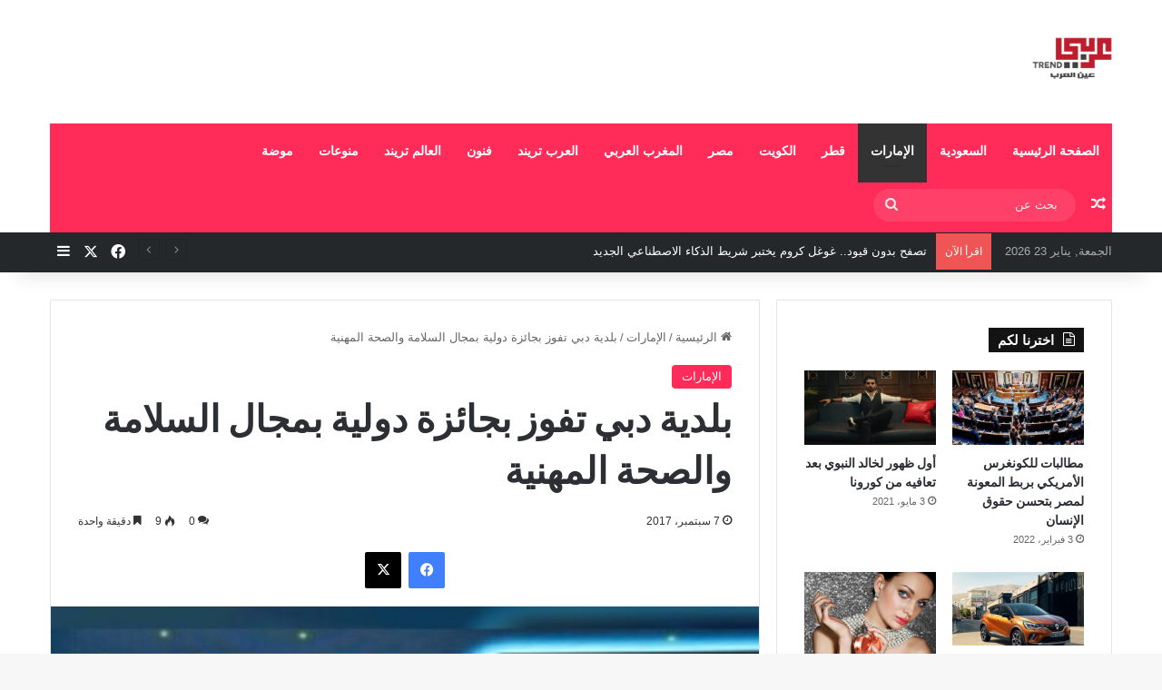

--- FILE ---
content_type: text/html; charset=UTF-8
request_url: https://arabitrend.com/2017/09/07/%D8%A8%D9%84%D8%AF%D9%8A%D8%A9-%D8%AF%D8%A8%D9%8A-%D8%AA%D9%81%D9%88%D8%B2-%D8%A8%D8%AC%D8%A7%D8%A6%D8%B2%D8%A9-%D8%AF%D9%88%D9%84%D9%8A%D8%A9-%D8%A8%D9%85%D8%AC%D8%A7%D9%84-%D8%A7%D9%84%D8%B3%D9%84/
body_size: 29508
content:
<!DOCTYPE html>
<html dir="rtl" lang="ar" class="" data-skin="light">
<head>
	<meta charset="UTF-8" />
	<link rel="profile" href="https://gmpg.org/xfn/11" />
	<meta name='robots' content='index, follow, max-image-preview:large, max-snippet:-1, max-video-preview:-1' />
	<style>img:is([sizes="auto" i], [sizes^="auto," i]) { contain-intrinsic-size: 3000px 1500px }</style>
	
	<!-- This site is optimized with the Yoast SEO plugin v26.8 - https://yoast.com/product/yoast-seo-wordpress/ -->
	<title>بلدية دبي تفوز بجائزة دولية بمجال السلامة والصحة المهنية - عربي تريند</title>
	<link rel="canonical" href="https://arabitrend.com/2017/09/07/بلدية-دبي-تفوز-بجائزة-دولية-بمجال-السل/" />
	<meta property="og:locale" content="ar_AR" />
	<meta property="og:type" content="article" />
	<meta property="og:title" content="بلدية دبي تفوز بجائزة دولية بمجال السلامة والصحة المهنية - عربي تريند" />
	<meta property="og:description" content="فازت بلدية دبي ممثلة بإدارة الصحة والسلامة بـ&#8221;جائزة وسائل الإعلام العالمية&#8221;، نظير جهودها للوقاية من المخاطر بمجال السلامة والصحة المهنية والتي تم توزيعها خلال مهرجان الإعلام التوعوي المصاحب للمؤتمر العالمي للسلامة والصحة المهنية في أماكن العمل الذي انطلق في سنغافورة الأحد الماضي وأختتم اليوم الأربعاء. وتم اختيار فيلم بلدية دبي عن الإجهاد الحراري كأحد أفضل &hellip;" />
	<meta property="og:url" content="https://arabitrend.com/2017/09/07/بلدية-دبي-تفوز-بجائزة-دولية-بمجال-السل/" />
	<meta property="og:site_name" content="عربي تريند" />
	<meta property="article:published_time" content="2017-09-06T23:54:48+00:00" />
	<meta property="og:image" content="https://i0.wp.com/arabitrend.com/wp-content/uploads/2017/09/2017962158515223T.jpg?fit=586%2C325&ssl=1" />
	<meta property="og:image:width" content="586" />
	<meta property="og:image:height" content="325" />
	<meta property="og:image:type" content="image/jpeg" />
	<meta name="author" content="admin2" />
	<meta name="twitter:card" content="summary_large_image" />
	<meta name="twitter:label1" content="كُتب بواسطة" />
	<meta name="twitter:data1" content="admin2" />
	<script type="application/ld+json" class="yoast-schema-graph">{"@context":"https://schema.org","@graph":[{"@type":"Article","@id":"https://arabitrend.com/2017/09/07/%d8%a8%d9%84%d8%af%d9%8a%d8%a9-%d8%af%d8%a8%d9%8a-%d8%aa%d9%81%d9%88%d8%b2-%d8%a8%d8%ac%d8%a7%d8%a6%d8%b2%d8%a9-%d8%af%d9%88%d9%84%d9%8a%d8%a9-%d8%a8%d9%85%d8%ac%d8%a7%d9%84-%d8%a7%d9%84%d8%b3%d9%84/#article","isPartOf":{"@id":"https://arabitrend.com/2017/09/07/%d8%a8%d9%84%d8%af%d9%8a%d8%a9-%d8%af%d8%a8%d9%8a-%d8%aa%d9%81%d9%88%d8%b2-%d8%a8%d8%ac%d8%a7%d8%a6%d8%b2%d8%a9-%d8%af%d9%88%d9%84%d9%8a%d8%a9-%d8%a8%d9%85%d8%ac%d8%a7%d9%84-%d8%a7%d9%84%d8%b3%d9%84/"},"author":{"name":"admin2","@id":"https://arabitrend.com/#/schema/person/abae31ec07433c24f70f93bad8c5b904"},"headline":"بلدية دبي تفوز بجائزة دولية بمجال السلامة والصحة المهنية","datePublished":"2017-09-06T23:54:48+00:00","mainEntityOfPage":{"@id":"https://arabitrend.com/2017/09/07/%d8%a8%d9%84%d8%af%d9%8a%d8%a9-%d8%af%d8%a8%d9%8a-%d8%aa%d9%81%d9%88%d8%b2-%d8%a8%d8%ac%d8%a7%d8%a6%d8%b2%d8%a9-%d8%af%d9%88%d9%84%d9%8a%d8%a9-%d8%a8%d9%85%d8%ac%d8%a7%d9%84-%d8%a7%d9%84%d8%b3%d9%84/"},"wordCount":0,"commentCount":0,"image":{"@id":"https://arabitrend.com/2017/09/07/%d8%a8%d9%84%d8%af%d9%8a%d8%a9-%d8%af%d8%a8%d9%8a-%d8%aa%d9%81%d9%88%d8%b2-%d8%a8%d8%ac%d8%a7%d8%a6%d8%b2%d8%a9-%d8%af%d9%88%d9%84%d9%8a%d8%a9-%d8%a8%d9%85%d8%ac%d8%a7%d9%84-%d8%a7%d9%84%d8%b3%d9%84/#primaryimage"},"thumbnailUrl":"https://arabitrend.com/wp-content/uploads/2017/09/2017962158515223T.jpg","keywords":["السلامة","الصحة المهنية","جائزة وسائل الإعلام العالمية","دبي"],"articleSection":["الإمارات"],"inLanguage":"ar","potentialAction":[{"@type":"CommentAction","name":"Comment","target":["https://arabitrend.com/2017/09/07/%d8%a8%d9%84%d8%af%d9%8a%d8%a9-%d8%af%d8%a8%d9%8a-%d8%aa%d9%81%d9%88%d8%b2-%d8%a8%d8%ac%d8%a7%d8%a6%d8%b2%d8%a9-%d8%af%d9%88%d9%84%d9%8a%d8%a9-%d8%a8%d9%85%d8%ac%d8%a7%d9%84-%d8%a7%d9%84%d8%b3%d9%84/#respond"]}]},{"@type":"WebPage","@id":"https://arabitrend.com/2017/09/07/%d8%a8%d9%84%d8%af%d9%8a%d8%a9-%d8%af%d8%a8%d9%8a-%d8%aa%d9%81%d9%88%d8%b2-%d8%a8%d8%ac%d8%a7%d8%a6%d8%b2%d8%a9-%d8%af%d9%88%d9%84%d9%8a%d8%a9-%d8%a8%d9%85%d8%ac%d8%a7%d9%84-%d8%a7%d9%84%d8%b3%d9%84/","url":"https://arabitrend.com/2017/09/07/%d8%a8%d9%84%d8%af%d9%8a%d8%a9-%d8%af%d8%a8%d9%8a-%d8%aa%d9%81%d9%88%d8%b2-%d8%a8%d8%ac%d8%a7%d8%a6%d8%b2%d8%a9-%d8%af%d9%88%d9%84%d9%8a%d8%a9-%d8%a8%d9%85%d8%ac%d8%a7%d9%84-%d8%a7%d9%84%d8%b3%d9%84/","name":"بلدية دبي تفوز بجائزة دولية بمجال السلامة والصحة المهنية - عربي تريند","isPartOf":{"@id":"https://arabitrend.com/#website"},"primaryImageOfPage":{"@id":"https://arabitrend.com/2017/09/07/%d8%a8%d9%84%d8%af%d9%8a%d8%a9-%d8%af%d8%a8%d9%8a-%d8%aa%d9%81%d9%88%d8%b2-%d8%a8%d8%ac%d8%a7%d8%a6%d8%b2%d8%a9-%d8%af%d9%88%d9%84%d9%8a%d8%a9-%d8%a8%d9%85%d8%ac%d8%a7%d9%84-%d8%a7%d9%84%d8%b3%d9%84/#primaryimage"},"image":{"@id":"https://arabitrend.com/2017/09/07/%d8%a8%d9%84%d8%af%d9%8a%d8%a9-%d8%af%d8%a8%d9%8a-%d8%aa%d9%81%d9%88%d8%b2-%d8%a8%d8%ac%d8%a7%d8%a6%d8%b2%d8%a9-%d8%af%d9%88%d9%84%d9%8a%d8%a9-%d8%a8%d9%85%d8%ac%d8%a7%d9%84-%d8%a7%d9%84%d8%b3%d9%84/#primaryimage"},"thumbnailUrl":"https://arabitrend.com/wp-content/uploads/2017/09/2017962158515223T.jpg","datePublished":"2017-09-06T23:54:48+00:00","author":{"@id":"https://arabitrend.com/#/schema/person/abae31ec07433c24f70f93bad8c5b904"},"breadcrumb":{"@id":"https://arabitrend.com/2017/09/07/%d8%a8%d9%84%d8%af%d9%8a%d8%a9-%d8%af%d8%a8%d9%8a-%d8%aa%d9%81%d9%88%d8%b2-%d8%a8%d8%ac%d8%a7%d8%a6%d8%b2%d8%a9-%d8%af%d9%88%d9%84%d9%8a%d8%a9-%d8%a8%d9%85%d8%ac%d8%a7%d9%84-%d8%a7%d9%84%d8%b3%d9%84/#breadcrumb"},"inLanguage":"ar","potentialAction":[{"@type":"ReadAction","target":["https://arabitrend.com/2017/09/07/%d8%a8%d9%84%d8%af%d9%8a%d8%a9-%d8%af%d8%a8%d9%8a-%d8%aa%d9%81%d9%88%d8%b2-%d8%a8%d8%ac%d8%a7%d8%a6%d8%b2%d8%a9-%d8%af%d9%88%d9%84%d9%8a%d8%a9-%d8%a8%d9%85%d8%ac%d8%a7%d9%84-%d8%a7%d9%84%d8%b3%d9%84/"]}]},{"@type":"ImageObject","inLanguage":"ar","@id":"https://arabitrend.com/2017/09/07/%d8%a8%d9%84%d8%af%d9%8a%d8%a9-%d8%af%d8%a8%d9%8a-%d8%aa%d9%81%d9%88%d8%b2-%d8%a8%d8%ac%d8%a7%d8%a6%d8%b2%d8%a9-%d8%af%d9%88%d9%84%d9%8a%d8%a9-%d8%a8%d9%85%d8%ac%d8%a7%d9%84-%d8%a7%d9%84%d8%b3%d9%84/#primaryimage","url":"https://arabitrend.com/wp-content/uploads/2017/09/2017962158515223T.jpg","contentUrl":"https://arabitrend.com/wp-content/uploads/2017/09/2017962158515223T.jpg","width":586,"height":325},{"@type":"BreadcrumbList","@id":"https://arabitrend.com/2017/09/07/%d8%a8%d9%84%d8%af%d9%8a%d8%a9-%d8%af%d8%a8%d9%8a-%d8%aa%d9%81%d9%88%d8%b2-%d8%a8%d8%ac%d8%a7%d8%a6%d8%b2%d8%a9-%d8%af%d9%88%d9%84%d9%8a%d8%a9-%d8%a8%d9%85%d8%ac%d8%a7%d9%84-%d8%a7%d9%84%d8%b3%d9%84/#breadcrumb","itemListElement":[{"@type":"ListItem","position":1,"name":"Home","item":"https://arabitrend.com/"},{"@type":"ListItem","position":2,"name":"بلدية دبي تفوز بجائزة دولية بمجال السلامة والصحة المهنية"}]},{"@type":"WebSite","@id":"https://arabitrend.com/#website","url":"https://arabitrend.com/","name":"عربي تريند","description":"موقع عربي اخبار شامل ومنوع","potentialAction":[{"@type":"SearchAction","target":{"@type":"EntryPoint","urlTemplate":"https://arabitrend.com/?s={search_term_string}"},"query-input":{"@type":"PropertyValueSpecification","valueRequired":true,"valueName":"search_term_string"}}],"inLanguage":"ar"},{"@type":"Person","@id":"https://arabitrend.com/#/schema/person/abae31ec07433c24f70f93bad8c5b904","name":"admin2","image":{"@type":"ImageObject","inLanguage":"ar","@id":"https://arabitrend.com/#/schema/person/image/","url":"https://secure.gravatar.com/avatar/d564cd2de6f4a3790cde050ff2ca2cce?s=96&d=mm&r=g","contentUrl":"https://secure.gravatar.com/avatar/d564cd2de6f4a3790cde050ff2ca2cce?s=96&d=mm&r=g","caption":"admin2"},"url":"https://arabitrend.com/author/admin2/"}]}</script>
	<!-- / Yoast SEO plugin. -->


<link rel='dns-prefetch' href='//stats.wp.com' />
<link rel='dns-prefetch' href='//v0.wordpress.com' />
<link rel='dns-prefetch' href='//widgets.wp.com' />
<link rel='dns-prefetch' href='//s0.wp.com' />
<link rel='dns-prefetch' href='//0.gravatar.com' />
<link rel='dns-prefetch' href='//1.gravatar.com' />
<link rel='dns-prefetch' href='//2.gravatar.com' />
<link rel='dns-prefetch' href='//jetpack.wordpress.com' />
<link rel='dns-prefetch' href='//public-api.wordpress.com' />
<link rel="alternate" type="application/rss+xml" title="عربي تريند &laquo; الخلاصة" href="https://arabitrend.com/feed/" />
<link rel="alternate" type="application/rss+xml" title="عربي تريند &laquo; خلاصة التعليقات" href="https://arabitrend.com/comments/feed/" />
<link rel="alternate" type="application/rss+xml" title="عربي تريند &laquo; بلدية دبي تفوز بجائزة دولية بمجال السلامة والصحة المهنية خلاصة التعليقات" href="https://arabitrend.com/2017/09/07/%d8%a8%d9%84%d8%af%d9%8a%d8%a9-%d8%af%d8%a8%d9%8a-%d8%aa%d9%81%d9%88%d8%b2-%d8%a8%d8%ac%d8%a7%d8%a6%d8%b2%d8%a9-%d8%af%d9%88%d9%84%d9%8a%d8%a9-%d8%a8%d9%85%d8%ac%d8%a7%d9%84-%d8%a7%d9%84%d8%b3%d9%84/feed/" />

		<style type="text/css">
			:root{				
			--tie-preset-gradient-1: linear-gradient(135deg, rgba(6, 147, 227, 1) 0%, rgb(155, 81, 224) 100%);
			--tie-preset-gradient-2: linear-gradient(135deg, rgb(122, 220, 180) 0%, rgb(0, 208, 130) 100%);
			--tie-preset-gradient-3: linear-gradient(135deg, rgba(252, 185, 0, 1) 0%, rgba(255, 105, 0, 1) 100%);
			--tie-preset-gradient-4: linear-gradient(135deg, rgba(255, 105, 0, 1) 0%, rgb(207, 46, 46) 100%);
			--tie-preset-gradient-5: linear-gradient(135deg, rgb(238, 238, 238) 0%, rgb(169, 184, 195) 100%);
			--tie-preset-gradient-6: linear-gradient(135deg, rgb(74, 234, 220) 0%, rgb(151, 120, 209) 20%, rgb(207, 42, 186) 40%, rgb(238, 44, 130) 60%, rgb(251, 105, 98) 80%, rgb(254, 248, 76) 100%);
			--tie-preset-gradient-7: linear-gradient(135deg, rgb(255, 206, 236) 0%, rgb(152, 150, 240) 100%);
			--tie-preset-gradient-8: linear-gradient(135deg, rgb(254, 205, 165) 0%, rgb(254, 45, 45) 50%, rgb(107, 0, 62) 100%);
			--tie-preset-gradient-9: linear-gradient(135deg, rgb(255, 203, 112) 0%, rgb(199, 81, 192) 50%, rgb(65, 88, 208) 100%);
			--tie-preset-gradient-10: linear-gradient(135deg, rgb(255, 245, 203) 0%, rgb(182, 227, 212) 50%, rgb(51, 167, 181) 100%);
			--tie-preset-gradient-11: linear-gradient(135deg, rgb(202, 248, 128) 0%, rgb(113, 206, 126) 100%);
			--tie-preset-gradient-12: linear-gradient(135deg, rgb(2, 3, 129) 0%, rgb(40, 116, 252) 100%);
			--tie-preset-gradient-13: linear-gradient(135deg, #4D34FA, #ad34fa);
			--tie-preset-gradient-14: linear-gradient(135deg, #0057FF, #31B5FF);
			--tie-preset-gradient-15: linear-gradient(135deg, #FF007A, #FF81BD);
			--tie-preset-gradient-16: linear-gradient(135deg, #14111E, #4B4462);
			--tie-preset-gradient-17: linear-gradient(135deg, #F32758, #FFC581);

			
					--main-nav-background: #1f2024;
					--main-nav-secondry-background: rgba(0,0,0,0.2);
					--main-nav-primary-color: #0088ff;
					--main-nav-contrast-primary-color: #FFFFFF;
					--main-nav-text-color: #FFFFFF;
					--main-nav-secondry-text-color: rgba(225,255,255,0.5);
					--main-nav-main-border-color: rgba(255,255,255,0.07);
					--main-nav-secondry-border-color: rgba(255,255,255,0.04);
				
			}
		</style>
	<meta name="viewport" content="width=device-width, initial-scale=1.0" /><script type="text/javascript">
/* <![CDATA[ */
window._wpemojiSettings = {"baseUrl":"https:\/\/s.w.org\/images\/core\/emoji\/15.0.3\/72x72\/","ext":".png","svgUrl":"https:\/\/s.w.org\/images\/core\/emoji\/15.0.3\/svg\/","svgExt":".svg","source":{"concatemoji":"https:\/\/arabitrend.com\/wp-includes\/js\/wp-emoji-release.min.js?ver=6.7.4"}};
/*! This file is auto-generated */
!function(i,n){var o,s,e;function c(e){try{var t={supportTests:e,timestamp:(new Date).valueOf()};sessionStorage.setItem(o,JSON.stringify(t))}catch(e){}}function p(e,t,n){e.clearRect(0,0,e.canvas.width,e.canvas.height),e.fillText(t,0,0);var t=new Uint32Array(e.getImageData(0,0,e.canvas.width,e.canvas.height).data),r=(e.clearRect(0,0,e.canvas.width,e.canvas.height),e.fillText(n,0,0),new Uint32Array(e.getImageData(0,0,e.canvas.width,e.canvas.height).data));return t.every(function(e,t){return e===r[t]})}function u(e,t,n){switch(t){case"flag":return n(e,"\ud83c\udff3\ufe0f\u200d\u26a7\ufe0f","\ud83c\udff3\ufe0f\u200b\u26a7\ufe0f")?!1:!n(e,"\ud83c\uddfa\ud83c\uddf3","\ud83c\uddfa\u200b\ud83c\uddf3")&&!n(e,"\ud83c\udff4\udb40\udc67\udb40\udc62\udb40\udc65\udb40\udc6e\udb40\udc67\udb40\udc7f","\ud83c\udff4\u200b\udb40\udc67\u200b\udb40\udc62\u200b\udb40\udc65\u200b\udb40\udc6e\u200b\udb40\udc67\u200b\udb40\udc7f");case"emoji":return!n(e,"\ud83d\udc26\u200d\u2b1b","\ud83d\udc26\u200b\u2b1b")}return!1}function f(e,t,n){var r="undefined"!=typeof WorkerGlobalScope&&self instanceof WorkerGlobalScope?new OffscreenCanvas(300,150):i.createElement("canvas"),a=r.getContext("2d",{willReadFrequently:!0}),o=(a.textBaseline="top",a.font="600 32px Arial",{});return e.forEach(function(e){o[e]=t(a,e,n)}),o}function t(e){var t=i.createElement("script");t.src=e,t.defer=!0,i.head.appendChild(t)}"undefined"!=typeof Promise&&(o="wpEmojiSettingsSupports",s=["flag","emoji"],n.supports={everything:!0,everythingExceptFlag:!0},e=new Promise(function(e){i.addEventListener("DOMContentLoaded",e,{once:!0})}),new Promise(function(t){var n=function(){try{var e=JSON.parse(sessionStorage.getItem(o));if("object"==typeof e&&"number"==typeof e.timestamp&&(new Date).valueOf()<e.timestamp+604800&&"object"==typeof e.supportTests)return e.supportTests}catch(e){}return null}();if(!n){if("undefined"!=typeof Worker&&"undefined"!=typeof OffscreenCanvas&&"undefined"!=typeof URL&&URL.createObjectURL&&"undefined"!=typeof Blob)try{var e="postMessage("+f.toString()+"("+[JSON.stringify(s),u.toString(),p.toString()].join(",")+"));",r=new Blob([e],{type:"text/javascript"}),a=new Worker(URL.createObjectURL(r),{name:"wpTestEmojiSupports"});return void(a.onmessage=function(e){c(n=e.data),a.terminate(),t(n)})}catch(e){}c(n=f(s,u,p))}t(n)}).then(function(e){for(var t in e)n.supports[t]=e[t],n.supports.everything=n.supports.everything&&n.supports[t],"flag"!==t&&(n.supports.everythingExceptFlag=n.supports.everythingExceptFlag&&n.supports[t]);n.supports.everythingExceptFlag=n.supports.everythingExceptFlag&&!n.supports.flag,n.DOMReady=!1,n.readyCallback=function(){n.DOMReady=!0}}).then(function(){return e}).then(function(){var e;n.supports.everything||(n.readyCallback(),(e=n.source||{}).concatemoji?t(e.concatemoji):e.wpemoji&&e.twemoji&&(t(e.twemoji),t(e.wpemoji)))}))}((window,document),window._wpemojiSettings);
/* ]]> */
</script>
<link rel='stylesheet' id='jetpack_related-posts-rtl-css' href='https://arabitrend.com/wp-content/plugins/jetpack/modules/related-posts/related-posts-rtl.css?ver=20240116' type='text/css' media='all' />
<style id='wp-emoji-styles-inline-css' type='text/css'>

	img.wp-smiley, img.emoji {
		display: inline !important;
		border: none !important;
		box-shadow: none !important;
		height: 1em !important;
		width: 1em !important;
		margin: 0 0.07em !important;
		vertical-align: -0.1em !important;
		background: none !important;
		padding: 0 !important;
	}
</style>
<link rel='stylesheet' id='wp-block-library-rtl-css' href='https://arabitrend.com/wp-includes/css/dist/block-library/style-rtl.min.css?ver=6.7.4' type='text/css' media='all' />
<style id='wp-block-library-theme-inline-css' type='text/css'>
.wp-block-audio :where(figcaption){color:#555;font-size:13px;text-align:center}.is-dark-theme .wp-block-audio :where(figcaption){color:#ffffffa6}.wp-block-audio{margin:0 0 1em}.wp-block-code{border:1px solid #ccc;border-radius:4px;font-family:Menlo,Consolas,monaco,monospace;padding:.8em 1em}.wp-block-embed :where(figcaption){color:#555;font-size:13px;text-align:center}.is-dark-theme .wp-block-embed :where(figcaption){color:#ffffffa6}.wp-block-embed{margin:0 0 1em}.blocks-gallery-caption{color:#555;font-size:13px;text-align:center}.is-dark-theme .blocks-gallery-caption{color:#ffffffa6}:root :where(.wp-block-image figcaption){color:#555;font-size:13px;text-align:center}.is-dark-theme :root :where(.wp-block-image figcaption){color:#ffffffa6}.wp-block-image{margin:0 0 1em}.wp-block-pullquote{border-bottom:4px solid;border-top:4px solid;color:currentColor;margin-bottom:1.75em}.wp-block-pullquote cite,.wp-block-pullquote footer,.wp-block-pullquote__citation{color:currentColor;font-size:.8125em;font-style:normal;text-transform:uppercase}.wp-block-quote{border-left:.25em solid;margin:0 0 1.75em;padding-left:1em}.wp-block-quote cite,.wp-block-quote footer{color:currentColor;font-size:.8125em;font-style:normal;position:relative}.wp-block-quote:where(.has-text-align-right){border-left:none;border-right:.25em solid;padding-left:0;padding-right:1em}.wp-block-quote:where(.has-text-align-center){border:none;padding-left:0}.wp-block-quote.is-large,.wp-block-quote.is-style-large,.wp-block-quote:where(.is-style-plain){border:none}.wp-block-search .wp-block-search__label{font-weight:700}.wp-block-search__button{border:1px solid #ccc;padding:.375em .625em}:where(.wp-block-group.has-background){padding:1.25em 2.375em}.wp-block-separator.has-css-opacity{opacity:.4}.wp-block-separator{border:none;border-bottom:2px solid;margin-left:auto;margin-right:auto}.wp-block-separator.has-alpha-channel-opacity{opacity:1}.wp-block-separator:not(.is-style-wide):not(.is-style-dots){width:100px}.wp-block-separator.has-background:not(.is-style-dots){border-bottom:none;height:1px}.wp-block-separator.has-background:not(.is-style-wide):not(.is-style-dots){height:2px}.wp-block-table{margin:0 0 1em}.wp-block-table td,.wp-block-table th{word-break:normal}.wp-block-table :where(figcaption){color:#555;font-size:13px;text-align:center}.is-dark-theme .wp-block-table :where(figcaption){color:#ffffffa6}.wp-block-video :where(figcaption){color:#555;font-size:13px;text-align:center}.is-dark-theme .wp-block-video :where(figcaption){color:#ffffffa6}.wp-block-video{margin:0 0 1em}:root :where(.wp-block-template-part.has-background){margin-bottom:0;margin-top:0;padding:1.25em 2.375em}
</style>
<link rel='stylesheet' id='mediaelement-css' href='https://arabitrend.com/wp-includes/js/mediaelement/mediaelementplayer-legacy.min.css?ver=4.2.17' type='text/css' media='all' />
<link rel='stylesheet' id='wp-mediaelement-css' href='https://arabitrend.com/wp-includes/js/mediaelement/wp-mediaelement.min.css?ver=6.7.4' type='text/css' media='all' />
<style id='jetpack-sharing-buttons-style-inline-css' type='text/css'>
.jetpack-sharing-buttons__services-list{display:flex;flex-direction:row;flex-wrap:wrap;gap:0;list-style-type:none;margin:5px;padding:0}.jetpack-sharing-buttons__services-list.has-small-icon-size{font-size:12px}.jetpack-sharing-buttons__services-list.has-normal-icon-size{font-size:16px}.jetpack-sharing-buttons__services-list.has-large-icon-size{font-size:24px}.jetpack-sharing-buttons__services-list.has-huge-icon-size{font-size:36px}@media print{.jetpack-sharing-buttons__services-list{display:none!important}}.editor-styles-wrapper .wp-block-jetpack-sharing-buttons{gap:0;padding-inline-start:0}ul.jetpack-sharing-buttons__services-list.has-background{padding:1.25em 2.375em}
</style>
<style id='classic-theme-styles-inline-css' type='text/css'>
/*! This file is auto-generated */
.wp-block-button__link{color:#fff;background-color:#32373c;border-radius:9999px;box-shadow:none;text-decoration:none;padding:calc(.667em + 2px) calc(1.333em + 2px);font-size:1.125em}.wp-block-file__button{background:#32373c;color:#fff;text-decoration:none}
</style>
<style id='global-styles-inline-css' type='text/css'>
:root{--wp--preset--aspect-ratio--square: 1;--wp--preset--aspect-ratio--4-3: 4/3;--wp--preset--aspect-ratio--3-4: 3/4;--wp--preset--aspect-ratio--3-2: 3/2;--wp--preset--aspect-ratio--2-3: 2/3;--wp--preset--aspect-ratio--16-9: 16/9;--wp--preset--aspect-ratio--9-16: 9/16;--wp--preset--color--black: #000000;--wp--preset--color--cyan-bluish-gray: #abb8c3;--wp--preset--color--white: #ffffff;--wp--preset--color--pale-pink: #f78da7;--wp--preset--color--vivid-red: #cf2e2e;--wp--preset--color--luminous-vivid-orange: #ff6900;--wp--preset--color--luminous-vivid-amber: #fcb900;--wp--preset--color--light-green-cyan: #7bdcb5;--wp--preset--color--vivid-green-cyan: #00d084;--wp--preset--color--pale-cyan-blue: #8ed1fc;--wp--preset--color--vivid-cyan-blue: #0693e3;--wp--preset--color--vivid-purple: #9b51e0;--wp--preset--color--global-color: #ff2b58;--wp--preset--gradient--vivid-cyan-blue-to-vivid-purple: linear-gradient(135deg,rgba(6,147,227,1) 0%,rgb(155,81,224) 100%);--wp--preset--gradient--light-green-cyan-to-vivid-green-cyan: linear-gradient(135deg,rgb(122,220,180) 0%,rgb(0,208,130) 100%);--wp--preset--gradient--luminous-vivid-amber-to-luminous-vivid-orange: linear-gradient(135deg,rgba(252,185,0,1) 0%,rgba(255,105,0,1) 100%);--wp--preset--gradient--luminous-vivid-orange-to-vivid-red: linear-gradient(135deg,rgba(255,105,0,1) 0%,rgb(207,46,46) 100%);--wp--preset--gradient--very-light-gray-to-cyan-bluish-gray: linear-gradient(135deg,rgb(238,238,238) 0%,rgb(169,184,195) 100%);--wp--preset--gradient--cool-to-warm-spectrum: linear-gradient(135deg,rgb(74,234,220) 0%,rgb(151,120,209) 20%,rgb(207,42,186) 40%,rgb(238,44,130) 60%,rgb(251,105,98) 80%,rgb(254,248,76) 100%);--wp--preset--gradient--blush-light-purple: linear-gradient(135deg,rgb(255,206,236) 0%,rgb(152,150,240) 100%);--wp--preset--gradient--blush-bordeaux: linear-gradient(135deg,rgb(254,205,165) 0%,rgb(254,45,45) 50%,rgb(107,0,62) 100%);--wp--preset--gradient--luminous-dusk: linear-gradient(135deg,rgb(255,203,112) 0%,rgb(199,81,192) 50%,rgb(65,88,208) 100%);--wp--preset--gradient--pale-ocean: linear-gradient(135deg,rgb(255,245,203) 0%,rgb(182,227,212) 50%,rgb(51,167,181) 100%);--wp--preset--gradient--electric-grass: linear-gradient(135deg,rgb(202,248,128) 0%,rgb(113,206,126) 100%);--wp--preset--gradient--midnight: linear-gradient(135deg,rgb(2,3,129) 0%,rgb(40,116,252) 100%);--wp--preset--font-size--small: 13px;--wp--preset--font-size--medium: 20px;--wp--preset--font-size--large: 36px;--wp--preset--font-size--x-large: 42px;--wp--preset--spacing--20: 0.44rem;--wp--preset--spacing--30: 0.67rem;--wp--preset--spacing--40: 1rem;--wp--preset--spacing--50: 1.5rem;--wp--preset--spacing--60: 2.25rem;--wp--preset--spacing--70: 3.38rem;--wp--preset--spacing--80: 5.06rem;--wp--preset--shadow--natural: 6px 6px 9px rgba(0, 0, 0, 0.2);--wp--preset--shadow--deep: 12px 12px 50px rgba(0, 0, 0, 0.4);--wp--preset--shadow--sharp: 6px 6px 0px rgba(0, 0, 0, 0.2);--wp--preset--shadow--outlined: 6px 6px 0px -3px rgba(255, 255, 255, 1), 6px 6px rgba(0, 0, 0, 1);--wp--preset--shadow--crisp: 6px 6px 0px rgba(0, 0, 0, 1);}:where(.is-layout-flex){gap: 0.5em;}:where(.is-layout-grid){gap: 0.5em;}body .is-layout-flex{display: flex;}.is-layout-flex{flex-wrap: wrap;align-items: center;}.is-layout-flex > :is(*, div){margin: 0;}body .is-layout-grid{display: grid;}.is-layout-grid > :is(*, div){margin: 0;}:where(.wp-block-columns.is-layout-flex){gap: 2em;}:where(.wp-block-columns.is-layout-grid){gap: 2em;}:where(.wp-block-post-template.is-layout-flex){gap: 1.25em;}:where(.wp-block-post-template.is-layout-grid){gap: 1.25em;}.has-black-color{color: var(--wp--preset--color--black) !important;}.has-cyan-bluish-gray-color{color: var(--wp--preset--color--cyan-bluish-gray) !important;}.has-white-color{color: var(--wp--preset--color--white) !important;}.has-pale-pink-color{color: var(--wp--preset--color--pale-pink) !important;}.has-vivid-red-color{color: var(--wp--preset--color--vivid-red) !important;}.has-luminous-vivid-orange-color{color: var(--wp--preset--color--luminous-vivid-orange) !important;}.has-luminous-vivid-amber-color{color: var(--wp--preset--color--luminous-vivid-amber) !important;}.has-light-green-cyan-color{color: var(--wp--preset--color--light-green-cyan) !important;}.has-vivid-green-cyan-color{color: var(--wp--preset--color--vivid-green-cyan) !important;}.has-pale-cyan-blue-color{color: var(--wp--preset--color--pale-cyan-blue) !important;}.has-vivid-cyan-blue-color{color: var(--wp--preset--color--vivid-cyan-blue) !important;}.has-vivid-purple-color{color: var(--wp--preset--color--vivid-purple) !important;}.has-black-background-color{background-color: var(--wp--preset--color--black) !important;}.has-cyan-bluish-gray-background-color{background-color: var(--wp--preset--color--cyan-bluish-gray) !important;}.has-white-background-color{background-color: var(--wp--preset--color--white) !important;}.has-pale-pink-background-color{background-color: var(--wp--preset--color--pale-pink) !important;}.has-vivid-red-background-color{background-color: var(--wp--preset--color--vivid-red) !important;}.has-luminous-vivid-orange-background-color{background-color: var(--wp--preset--color--luminous-vivid-orange) !important;}.has-luminous-vivid-amber-background-color{background-color: var(--wp--preset--color--luminous-vivid-amber) !important;}.has-light-green-cyan-background-color{background-color: var(--wp--preset--color--light-green-cyan) !important;}.has-vivid-green-cyan-background-color{background-color: var(--wp--preset--color--vivid-green-cyan) !important;}.has-pale-cyan-blue-background-color{background-color: var(--wp--preset--color--pale-cyan-blue) !important;}.has-vivid-cyan-blue-background-color{background-color: var(--wp--preset--color--vivid-cyan-blue) !important;}.has-vivid-purple-background-color{background-color: var(--wp--preset--color--vivid-purple) !important;}.has-black-border-color{border-color: var(--wp--preset--color--black) !important;}.has-cyan-bluish-gray-border-color{border-color: var(--wp--preset--color--cyan-bluish-gray) !important;}.has-white-border-color{border-color: var(--wp--preset--color--white) !important;}.has-pale-pink-border-color{border-color: var(--wp--preset--color--pale-pink) !important;}.has-vivid-red-border-color{border-color: var(--wp--preset--color--vivid-red) !important;}.has-luminous-vivid-orange-border-color{border-color: var(--wp--preset--color--luminous-vivid-orange) !important;}.has-luminous-vivid-amber-border-color{border-color: var(--wp--preset--color--luminous-vivid-amber) !important;}.has-light-green-cyan-border-color{border-color: var(--wp--preset--color--light-green-cyan) !important;}.has-vivid-green-cyan-border-color{border-color: var(--wp--preset--color--vivid-green-cyan) !important;}.has-pale-cyan-blue-border-color{border-color: var(--wp--preset--color--pale-cyan-blue) !important;}.has-vivid-cyan-blue-border-color{border-color: var(--wp--preset--color--vivid-cyan-blue) !important;}.has-vivid-purple-border-color{border-color: var(--wp--preset--color--vivid-purple) !important;}.has-vivid-cyan-blue-to-vivid-purple-gradient-background{background: var(--wp--preset--gradient--vivid-cyan-blue-to-vivid-purple) !important;}.has-light-green-cyan-to-vivid-green-cyan-gradient-background{background: var(--wp--preset--gradient--light-green-cyan-to-vivid-green-cyan) !important;}.has-luminous-vivid-amber-to-luminous-vivid-orange-gradient-background{background: var(--wp--preset--gradient--luminous-vivid-amber-to-luminous-vivid-orange) !important;}.has-luminous-vivid-orange-to-vivid-red-gradient-background{background: var(--wp--preset--gradient--luminous-vivid-orange-to-vivid-red) !important;}.has-very-light-gray-to-cyan-bluish-gray-gradient-background{background: var(--wp--preset--gradient--very-light-gray-to-cyan-bluish-gray) !important;}.has-cool-to-warm-spectrum-gradient-background{background: var(--wp--preset--gradient--cool-to-warm-spectrum) !important;}.has-blush-light-purple-gradient-background{background: var(--wp--preset--gradient--blush-light-purple) !important;}.has-blush-bordeaux-gradient-background{background: var(--wp--preset--gradient--blush-bordeaux) !important;}.has-luminous-dusk-gradient-background{background: var(--wp--preset--gradient--luminous-dusk) !important;}.has-pale-ocean-gradient-background{background: var(--wp--preset--gradient--pale-ocean) !important;}.has-electric-grass-gradient-background{background: var(--wp--preset--gradient--electric-grass) !important;}.has-midnight-gradient-background{background: var(--wp--preset--gradient--midnight) !important;}.has-small-font-size{font-size: var(--wp--preset--font-size--small) !important;}.has-medium-font-size{font-size: var(--wp--preset--font-size--medium) !important;}.has-large-font-size{font-size: var(--wp--preset--font-size--large) !important;}.has-x-large-font-size{font-size: var(--wp--preset--font-size--x-large) !important;}
:where(.wp-block-post-template.is-layout-flex){gap: 1.25em;}:where(.wp-block-post-template.is-layout-grid){gap: 1.25em;}
:where(.wp-block-columns.is-layout-flex){gap: 2em;}:where(.wp-block-columns.is-layout-grid){gap: 2em;}
:root :where(.wp-block-pullquote){font-size: 1.5em;line-height: 1.6;}
</style>
<link rel='stylesheet' id='contact-form-7-css' href='https://arabitrend.com/wp-content/plugins/contact-form-7/includes/css/styles.css?ver=6.1.4' type='text/css' media='all' />
<link rel='stylesheet' id='contact-form-7-rtl-css' href='https://arabitrend.com/wp-content/plugins/contact-form-7/includes/css/styles-rtl.css?ver=6.1.4' type='text/css' media='all' />
<link rel='stylesheet' id='jetpack_likes-css' href='https://arabitrend.com/wp-content/plugins/jetpack/modules/likes/style.css?ver=15.4' type='text/css' media='all' />
<link rel='stylesheet' id='tie-css-base-css' href='https://arabitrend.com/wp-content/themes/jannah/assets/css/base.min.css?ver=7.3.9' type='text/css' media='all' />
<link rel='stylesheet' id='tie-css-styles-css' href='https://arabitrend.com/wp-content/themes/jannah/assets/css/style.min.css?ver=7.3.9' type='text/css' media='all' />
<link rel='stylesheet' id='tie-css-widgets-css' href='https://arabitrend.com/wp-content/themes/jannah/assets/css/widgets.min.css?ver=7.3.9' type='text/css' media='all' />
<link rel='stylesheet' id='tie-css-helpers-css' href='https://arabitrend.com/wp-content/themes/jannah/assets/css/helpers.min.css?ver=7.3.9' type='text/css' media='all' />
<link rel='stylesheet' id='tie-fontawesome5-css' href='https://arabitrend.com/wp-content/themes/jannah/assets/css/fontawesome.css?ver=7.3.9' type='text/css' media='all' />
<link rel='stylesheet' id='tie-css-ilightbox-css' href='https://arabitrend.com/wp-content/themes/jannah/assets/ilightbox/dark-skin/skin.css?ver=7.3.9' type='text/css' media='all' />
<link rel='stylesheet' id='tie-css-single-css' href='https://arabitrend.com/wp-content/themes/jannah/assets/css/single.min.css?ver=7.3.9' type='text/css' media='all' />
<link rel='stylesheet' id='tie-css-print-css' href='https://arabitrend.com/wp-content/themes/jannah/assets/css/print.css?ver=7.3.9' type='text/css' media='print' />
<style id='tie-css-print-inline-css' type='text/css'>
.wf-active .logo-text,.wf-active h1,.wf-active h2,.wf-active h3,.wf-active h4,.wf-active h5,.wf-active h6,.wf-active .the-subtitle{font-family: 'Poppins';}#main-nav .main-menu > ul > li > a{text-transform: uppercase;}:root:root{--brand-color: #ff2b58;--dark-brand-color: #cd0026;--bright-color: #FFFFFF;--base-color: #2c2f34;}#reading-position-indicator{box-shadow: 0 0 10px rgba( 255,43,88,0.7);}:root:root{--brand-color: #ff2b58;--dark-brand-color: #cd0026;--bright-color: #FFFFFF;--base-color: #2c2f34;}#reading-position-indicator{box-shadow: 0 0 10px rgba( 255,43,88,0.7);}#header-notification-bar{background: var( --tie-preset-gradient-13 );}#header-notification-bar{--tie-buttons-color: #FFFFFF;--tie-buttons-border-color: #FFFFFF;--tie-buttons-hover-color: #e1e1e1;--tie-buttons-hover-text: #000000;}#header-notification-bar{--tie-buttons-text: #000000;}#top-nav,#top-nav .sub-menu,#top-nav .comp-sub-menu,#top-nav .ticker-content,#top-nav .ticker-swipe,.top-nav-boxed #top-nav .topbar-wrapper,.top-nav-dark .top-menu ul,#autocomplete-suggestions.search-in-top-nav{background-color : #25282b;}#top-nav *,#autocomplete-suggestions.search-in-top-nav{border-color: rgba( #FFFFFF,0.08);}#top-nav .icon-basecloud-bg:after{color: #25282b;}#top-nav a:not(:hover),#top-nav input,#top-nav #search-submit,#top-nav .fa-spinner,#top-nav .dropdown-social-icons li a span,#top-nav .components > li .social-link:not(:hover) span,#autocomplete-suggestions.search-in-top-nav a{color: #ffffff;}#top-nav input::-moz-placeholder{color: #ffffff;}#top-nav input:-moz-placeholder{color: #ffffff;}#top-nav input:-ms-input-placeholder{color: #ffffff;}#top-nav input::-webkit-input-placeholder{color: #ffffff;}#top-nav,.search-in-top-nav{--tie-buttons-color: #ff2b58;--tie-buttons-border-color: #ff2b58;--tie-buttons-text: #FFFFFF;--tie-buttons-hover-color: #e10d3a;}#top-nav a:hover,#top-nav .menu li:hover > a,#top-nav .menu > .tie-current-menu > a,#top-nav .components > li:hover > a,#top-nav .components #search-submit:hover,#autocomplete-suggestions.search-in-top-nav .post-title a:hover{color: #ff2b58;}#top-nav,#top-nav .comp-sub-menu,#top-nav .tie-weather-widget{color: #aaaaaa;}#autocomplete-suggestions.search-in-top-nav .post-meta,#autocomplete-suggestions.search-in-top-nav .post-meta a:not(:hover){color: rgba( 170,170,170,0.7 );}#top-nav .weather-icon .icon-cloud,#top-nav .weather-icon .icon-basecloud-bg,#top-nav .weather-icon .icon-cloud-behind{color: #aaaaaa !important;}#main-nav .main-menu-wrapper,#main-nav .menu-sub-content,#main-nav .comp-sub-menu,#main-nav ul.cats-vertical li a.is-active,#main-nav ul.cats-vertical li a:hover,#autocomplete-suggestions.search-in-main-nav{background-color: #ff2b58;}#main-nav{border-width: 0;}#theme-header #main-nav:not(.fixed-nav){bottom: 0;}#main-nav .icon-basecloud-bg:after{color: #ff2b58;}#autocomplete-suggestions.search-in-main-nav{border-color: rgba(255,255,255,0.07);}.main-nav-boxed #main-nav .main-menu-wrapper{border-width: 0;}#main-nav a:not(:hover),#main-nav a.social-link:not(:hover) span,#main-nav .dropdown-social-icons li a span,#autocomplete-suggestions.search-in-main-nav a{color: #ffffff;}.main-nav,.search-in-main-nav{--main-nav-primary-color: #333333;--tie-buttons-color: #333333;--tie-buttons-border-color: #333333;--tie-buttons-text: #FFFFFF;--tie-buttons-hover-color: #151515;}#main-nav .mega-links-head:after,#main-nav .cats-horizontal a.is-active,#main-nav .cats-horizontal a:hover,#main-nav .spinner > div{background-color: #333333;}#main-nav .menu ul li:hover > a,#main-nav .menu ul li.current-menu-item:not(.mega-link-column) > a,#main-nav .components a:hover,#main-nav .components > li:hover > a,#main-nav #search-submit:hover,#main-nav .cats-vertical a.is-active,#main-nav .cats-vertical a:hover,#main-nav .mega-menu .post-meta a:hover,#main-nav .mega-menu .post-box-title a:hover,#autocomplete-suggestions.search-in-main-nav a:hover,#main-nav .spinner-circle:after{color: #333333;}#main-nav .menu > li.tie-current-menu > a,#main-nav .menu > li:hover > a,.theme-header #main-nav .mega-menu .cats-horizontal a.is-active,.theme-header #main-nav .mega-menu .cats-horizontal a:hover{color: #FFFFFF;}#main-nav .menu > li.tie-current-menu > a:before,#main-nav .menu > li:hover > a:before{border-top-color: #FFFFFF;}#main-nav,#main-nav input,#main-nav #search-submit,#main-nav .fa-spinner,#main-nav .comp-sub-menu,#main-nav .tie-weather-widget{color: #e8e8e8;}#main-nav input::-moz-placeholder{color: #e8e8e8;}#main-nav input:-moz-placeholder{color: #e8e8e8;}#main-nav input:-ms-input-placeholder{color: #e8e8e8;}#main-nav input::-webkit-input-placeholder{color: #e8e8e8;}#main-nav .mega-menu .post-meta,#main-nav .mega-menu .post-meta a,#autocomplete-suggestions.search-in-main-nav .post-meta{color: rgba(232,232,232,0.6);}#main-nav .weather-icon .icon-cloud,#main-nav .weather-icon .icon-basecloud-bg,#main-nav .weather-icon .icon-cloud-behind{color: #e8e8e8 !important;}.tie-cat-10329,.tie-cat-item-10329 > span{background-color:#e67e22 !important;color:#FFFFFF !important;}.tie-cat-10329:after{border-top-color:#e67e22 !important;}.tie-cat-10329:hover{background-color:#c86004 !important;}.tie-cat-10329:hover:after{border-top-color:#c86004 !important;}.tie-cat-10337,.tie-cat-item-10337 > span{background-color:#2ecc71 !important;color:#FFFFFF !important;}.tie-cat-10337:after{border-top-color:#2ecc71 !important;}.tie-cat-10337:hover{background-color:#10ae53 !important;}.tie-cat-10337:hover:after{border-top-color:#10ae53 !important;}.tie-cat-10341,.tie-cat-item-10341 > span{background-color:#9b59b6 !important;color:#FFFFFF !important;}.tie-cat-10341:after{border-top-color:#9b59b6 !important;}.tie-cat-10341:hover{background-color:#7d3b98 !important;}.tie-cat-10341:hover:after{border-top-color:#7d3b98 !important;}.tie-cat-10342,.tie-cat-item-10342 > span{background-color:#34495e !important;color:#FFFFFF !important;}.tie-cat-10342:after{border-top-color:#34495e !important;}.tie-cat-10342:hover{background-color:#162b40 !important;}.tie-cat-10342:hover:after{border-top-color:#162b40 !important;}.tie-cat-10343,.tie-cat-item-10343 > span{background-color:#795548 !important;color:#FFFFFF !important;}.tie-cat-10343:after{border-top-color:#795548 !important;}.tie-cat-10343:hover{background-color:#5b372a !important;}.tie-cat-10343:hover:after{border-top-color:#5b372a !important;}.tie-cat-10345,.tie-cat-item-10345 > span{background-color:#4CAF50 !important;color:#FFFFFF !important;}.tie-cat-10345:after{border-top-color:#4CAF50 !important;}.tie-cat-10345:hover{background-color:#2e9132 !important;}.tie-cat-10345:hover:after{border-top-color:#2e9132 !important;}#logo a img{max-height: 78px !important; width: auto; }
</style>
<script type="text/javascript" id="jetpack_related-posts-js-extra">
/* <![CDATA[ */
var related_posts_js_options = {"post_heading":"h4"};
/* ]]> */
</script>
<script type="text/javascript" src="https://arabitrend.com/wp-content/plugins/jetpack/_inc/build/related-posts/related-posts.min.js?ver=20240116" id="jetpack_related-posts-js"></script>
<script type="text/javascript" src="https://arabitrend.com/wp-includes/js/jquery/jquery.min.js?ver=3.7.1" id="jquery-core-js"></script>
<script type="text/javascript" src="https://arabitrend.com/wp-includes/js/jquery/jquery-migrate.min.js?ver=3.4.1" id="jquery-migrate-js"></script>
<link rel="https://api.w.org/" href="https://arabitrend.com/wp-json/" /><link rel="alternate" title="JSON" type="application/json" href="https://arabitrend.com/wp-json/wp/v2/posts/2152" /><link rel="EditURI" type="application/rsd+xml" title="RSD" href="https://arabitrend.com/xmlrpc.php?rsd" />
<link rel="stylesheet" href="https://arabitrend.com/wp-content/themes/jannah/rtl.css" type="text/css" media="screen" /><meta name="generator" content="WordPress 6.7.4" />
<link rel='shortlink' href='https://wp.me/p8PYZM-yI' />
<link rel="alternate" title="oEmbed (JSON)" type="application/json+oembed" href="https://arabitrend.com/wp-json/oembed/1.0/embed?url=https%3A%2F%2Farabitrend.com%2F2017%2F09%2F07%2F%25d8%25a8%25d9%2584%25d8%25af%25d9%258a%25d8%25a9-%25d8%25af%25d8%25a8%25d9%258a-%25d8%25aa%25d9%2581%25d9%2588%25d8%25b2-%25d8%25a8%25d8%25ac%25d8%25a7%25d8%25a6%25d8%25b2%25d8%25a9-%25d8%25af%25d9%2588%25d9%2584%25d9%258a%25d8%25a9-%25d8%25a8%25d9%2585%25d8%25ac%25d8%25a7%25d9%2584-%25d8%25a7%25d9%2584%25d8%25b3%25d9%2584%2F" />
<link rel="alternate" title="oEmbed (XML)" type="text/xml+oembed" href="https://arabitrend.com/wp-json/oembed/1.0/embed?url=https%3A%2F%2Farabitrend.com%2F2017%2F09%2F07%2F%25d8%25a8%25d9%2584%25d8%25af%25d9%258a%25d8%25a9-%25d8%25af%25d8%25a8%25d9%258a-%25d8%25aa%25d9%2581%25d9%2588%25d8%25b2-%25d8%25a8%25d8%25ac%25d8%25a7%25d8%25a6%25d8%25b2%25d8%25a9-%25d8%25af%25d9%2588%25d9%2584%25d9%258a%25d8%25a9-%25d8%25a8%25d9%2585%25d8%25ac%25d8%25a7%25d9%2584-%25d8%25a7%25d9%2584%25d8%25b3%25d9%2584%2F&#038;format=xml" />
	<style>img#wpstats{display:none}</style>
		<meta http-equiv="X-UA-Compatible" content="IE=edge"><!-- Global site tag (gtag.js) - Google Analytics -->
<script async src="https://www.googletagmanager.com/gtag/js?id=UA-115396161-1"></script>
<script>
  window.dataLayer = window.dataLayer || [];
  function gtag(){dataLayer.push(arguments);}
  gtag('js', new Date());

  gtag('config', 'UA-115396161-1');
</script>

<script async src="//pagead2.googlesyndication.com/pagead/js/adsbygoogle.js"></script>
<script>
     (adsbygoogle = window.adsbygoogle || []).push({
          google_ad_client: "ca-pub-2720352345620668",
          enable_page_level_ads: true
     });
</script>
</head>

<body id="tie-body" class="rtl post-template-default single single-post postid-2152 single-format-standard wrapper-has-shadow block-head-4 magazine1 is-thumb-overlay-disabled is-desktop is-header-layout-3 has-header-ad sidebar-right has-sidebar post-layout-1 narrow-title-narrow-media has-mobile-share post-has-toggle hide_share_post_top hide_share_post_bottom">



<div class="background-overlay">

	<div id="tie-container" class="site tie-container">

		
		<div id="tie-wrapper">

			
<header id="theme-header" class="theme-header header-layout-3 main-nav-dark main-nav-default-dark main-nav-below main-nav-boxed has-stream-item top-nav-active top-nav-light top-nav-default-light top-nav-below top-nav-below-main-nav has-shadow has-normal-width-logo mobile-header-default">
	
<div class="container header-container">
	<div class="tie-row logo-row">

		
		<div class="logo-wrapper">
			<div class="tie-col-md-4 logo-container clearfix">
				
		<div id="logo" class="image-logo" >

			
			<a title="عربي تريند" href="https://arabitrend.com/">
				
				<picture class="tie-logo-default tie-logo-picture">
					
					<source class="tie-logo-source-default tie-logo-source" srcset="https://arabitrend.com/wp-content/uploads/2017/09/at3-small-210-1.png">
					<img class="tie-logo-img-default tie-logo-img" src="https://arabitrend.com/wp-content/uploads/2017/09/at3-small-210-1.png" alt="عربي تريند" width="300" height="49" style="max-height:49px !important; width: auto;" />
				</picture>
						</a>

			
		</div><!-- #logo /-->

		<div id="mobile-header-components-area_2" class="mobile-header-components"><ul class="components"><li class="mobile-component_menu custom-menu-link"><a href="#" id="mobile-menu-icon" class=""><span class="tie-mobile-menu-icon nav-icon is-layout-1"></span><span class="screen-reader-text">القائمة</span></a></li></ul></div>			</div><!-- .tie-col /-->
		</div><!-- .logo-wrapper /-->

		<div class="tie-col-md-8 stream-item stream-item-top-wrapper"><div class="stream-item-top"><div class="stream-item-size" style=""><script async src="//pagead2.googlesyndication.com/pagead/js/adsbygoogle.js"></script>
<!-- arabi_trend_header_728_90 -->
<ins class="adsbygoogle"
     style="display:inline-block;width:728px;height:90px"
     data-ad-client="ca-pub-2720352345620668"
     data-ad-slot="7841730889"></ins>
<script>
(adsbygoogle = window.adsbygoogle || []).push({});
</script></div></div></div><!-- .tie-col /-->
	</div><!-- .tie-row /-->
</div><!-- .container /-->

<div class="main-nav-wrapper">
	<nav id="main-nav" data-skin="search-in-main-nav" class="main-nav header-nav live-search-parent menu-style-default menu-style-solid-bg"  aria-label="القائمة الرئيسية">
		<div class="container">

			<div class="main-menu-wrapper">

				
				<div id="menu-components-wrap">

					
					<div class="main-menu main-menu-wrap">
						<div id="main-nav-menu" class="main-menu header-menu"><ul id="menu-%d8%a7%d9%84%d8%b1%d8%a6%d9%8a%d8%b3%d9%8a" class="menu"><li id="menu-item-119223" class="menu-item menu-item-type-post_type menu-item-object-page menu-item-home menu-item-119223"><a href="https://arabitrend.com/">الصفحة الرئيسية</a></li>
<li id="menu-item-6" class="menu-item menu-item-type-taxonomy menu-item-object-category menu-item-6"><a href="https://arabitrend.com/category/%d8%a7%d9%84%d8%b3%d8%b9%d9%88%d8%af%d9%8a%d8%a9/">السعودية</a></li>
<li id="menu-item-4" class="menu-item menu-item-type-taxonomy menu-item-object-category current-post-ancestor current-menu-parent current-post-parent menu-item-4 tie-current-menu"><a href="https://arabitrend.com/category/%d8%a7%d9%84%d8%a5%d9%85%d8%a7%d8%b1%d8%a7%d8%aa/">الإمارات</a></li>
<li id="menu-item-13" class="menu-item menu-item-type-taxonomy menu-item-object-category menu-item-13"><a href="https://arabitrend.com/category/%d9%82%d8%b7%d8%b1/">قطر</a></li>
<li id="menu-item-1767" class="menu-item menu-item-type-taxonomy menu-item-object-category menu-item-1767"><a href="https://arabitrend.com/category/%d8%a7%d9%84%d9%83%d9%88%d9%8a%d8%aa/">الكويت</a></li>
<li id="menu-item-15" class="menu-item menu-item-type-taxonomy menu-item-object-category menu-item-15"><a href="https://arabitrend.com/category/%d9%85%d8%b5%d8%b1/">مصر</a></li>
<li id="menu-item-9" class="menu-item menu-item-type-taxonomy menu-item-object-category menu-item-9"><a href="https://arabitrend.com/category/%d8%a7%d9%84%d9%85%d8%ba%d8%b1%d8%a8-%d8%a7%d9%84%d8%b9%d8%b1%d8%a8%d9%8a/">المغرب العربي</a></li>
<li id="menu-item-8" class="menu-item menu-item-type-taxonomy menu-item-object-category menu-item-8"><a href="https://arabitrend.com/category/%d8%a7%d9%84%d8%b9%d8%b1%d8%a8-%d8%aa%d8%b1%d9%8a%d9%86%d8%af/">العرب تريند</a></li>
<li id="menu-item-12" class="menu-item menu-item-type-taxonomy menu-item-object-category menu-item-12"><a href="https://arabitrend.com/category/%d9%81%d9%86%d9%88%d9%86/">فنون</a></li>
<li id="menu-item-7" class="menu-item menu-item-type-taxonomy menu-item-object-category menu-item-7"><a href="https://arabitrend.com/category/%d8%a7%d9%84%d8%b9%d8%a7%d9%84%d9%85-%d8%aa%d8%b1%d9%8a%d9%86%d8%af/">العالم تريند</a></li>
<li id="menu-item-16" class="menu-item menu-item-type-taxonomy menu-item-object-category menu-item-16"><a href="https://arabitrend.com/category/%d9%85%d9%86%d9%88%d8%b9%d8%a7%d8%aa/">منوعات</a></li>
<li id="menu-item-17" class="menu-item menu-item-type-taxonomy menu-item-object-category menu-item-17"><a href="https://arabitrend.com/category/%d9%85%d9%88%d8%b6%d8%a9/">موضة</a></li>
</ul></div>					</div><!-- .main-menu /-->

					<ul class="components">	<li class="random-post-icon menu-item custom-menu-link">
		<a href="/2017/09/07/%D8%A8%D9%84%D8%AF%D9%8A%D8%A9-%D8%AF%D8%A8%D9%8A-%D8%AA%D9%81%D9%88%D8%B2-%D8%A8%D8%AC%D8%A7%D8%A6%D8%B2%D8%A9-%D8%AF%D9%88%D9%84%D9%8A%D8%A9-%D8%A8%D9%85%D8%AC%D8%A7%D9%84-%D8%A7%D9%84%D8%B3%D9%84/?random-post=1" class="random-post" title="مقال عشوائي" rel="nofollow">
			<span class="tie-icon-random" aria-hidden="true"></span>
			<span class="screen-reader-text">مقال عشوائي</span>
		</a>
	</li>
				<li class="search-bar menu-item custom-menu-link" aria-label="بحث">
				<form method="get" id="search" action="https://arabitrend.com/">
					<input id="search-input" class="is-ajax-search"  inputmode="search" type="text" name="s" title="بحث عن" placeholder="بحث عن" />
					<button id="search-submit" type="submit">
						<span class="tie-icon-search tie-search-icon" aria-hidden="true"></span>
						<span class="screen-reader-text">بحث عن</span>
					</button>
				</form>
			</li>
			</ul><!-- Components -->
				</div><!-- #menu-components-wrap /-->
			</div><!-- .main-menu-wrapper /-->
		</div><!-- .container /-->

			</nav><!-- #main-nav /-->
</div><!-- .main-nav-wrapper /-->


<nav id="top-nav"  class="has-date-breaking-components top-nav header-nav has-breaking-news" aria-label="الشريط العلوي">
	<div class="container">
		<div class="topbar-wrapper">

			
					<div class="topbar-today-date">
						الجمعة, يناير 23 2026					</div>
					
			<div class="tie-alignleft">
				
<div class="breaking controls-is-active">

	<span class="breaking-title">
		<span class="tie-icon-bolt breaking-icon" aria-hidden="true"></span>
		<span class="breaking-title-text">اقرأ الآن</span>
	</span>

	<ul id="breaking-news-in-header" class="breaking-news" data-type="reveal" data-arrows="true">

		
							<li class="news-item">
								<a href="https://arabitrend.com/2026/01/22/%d8%aa%d8%b5%d9%81%d8%ad-%d8%a8%d8%af%d9%88%d9%86-%d9%82%d9%8a%d9%88%d8%af-%d8%ba%d9%88%d8%ba%d9%84-%d9%83%d8%b1%d9%88%d9%85-%d9%8a%d8%ae%d8%aa%d8%a8%d8%b1-%d8%b4%d8%b1%d9%8a%d8%b7-%d8%a7%d9%84/">تصفح بدون قيود.. غوغل كروم يختبر شريط الذكاء الاصطناعي الجديد</a>
							</li>

							
							<li class="news-item">
								<a href="https://arabitrend.com/2026/01/22/%d8%b9%d8%af%d9%88-%d8%a7%d9%84%d9%82%d9%84%d8%a8-%d8%a7%d9%84%d8%a3%d9%88%d9%84-%d8%b9%d8%a7%d8%af%d8%a9-%d9%8a%d8%b3%d8%aa%d9%87%d9%8a%d9%86-%d8%a8%d9%87%d8%a7-%d8%a7%d9%84%d9%85%d9%84%d8%a7%d9%8a/">عدو القلب الأول.. عادة يستهين بها الملايين أخطر من سوء التغذية وقلة الرياضة</a>
							</li>

							
							<li class="news-item">
								<a href="https://arabitrend.com/2026/01/22/%d8%a7%d9%86%d9%82%d8%b7%d8%a7%d8%b9-%d8%a7%d9%84%d9%83%d9%87%d8%b1%d8%a8%d8%a7%d8%a1-%d8%b9%d9%86-%d8%ac%d8%b2%d9%8a%d8%b1%d8%a9-%d8%af%d9%86%d9%85%d8%a7%d8%b1%d9%83%d9%8a%d8%a9-%d9%85%d8%a7%d8%b0/">انقطاع الكهرباء عن جزيرة دنماركية.. ماذا يحدث؟</a>
							</li>

							
							<li class="news-item">
								<a href="https://arabitrend.com/2026/01/22/%d8%a7%d9%84%d8%b5%d9%8a%d9%86-%d8%b2%d9%88%d8%ac-%d9%8a%d9%8f%d8%ad%d8%b7%d9%85-%d9%85%d9%86%d8%b2%d9%84%d9%87-%d8%a8%d8%b9%d8%af-%d8%b4%d8%b1%d8%a7%d8%a1-%d8%b2%d9%88%d8%ac%d8%aa%d9%87-%d8%ba/">الصين.. زوج يُحطم منزله بعد شراء زوجته غسالة أطباق دون موافقته</a>
							</li>

							
							<li class="news-item">
								<a href="https://arabitrend.com/2026/01/22/%d9%84%d9%8a%d9%81%d8%b1%d8%a8%d9%88%d9%84-%d9%8a%d8%b9%d9%88%d8%af-%d8%a8%d9%81%d9%88%d8%b2-%d8%ab%d9%85%d9%8a%d9%86-%d9%85%d9%86-%d8%a3%d8%b1%d8%b6-%d9%85%d8%a7%d8%b1%d8%b3%d9%8a%d9%84%d9%8a%d8%a7/">ليفربول يعود بفوز ثمين من أرض مارسيليا</a>
							</li>

							
							<li class="news-item">
								<a href="https://arabitrend.com/2026/01/22/%d8%a3%d9%88%d8%af%d9%8a-%d8%aa%d9%83%d8%b4%d9%81-%d8%b1%d8%b3%d9%85%d9%8a%d8%a7%d9%8b-%d8%b9%d9%86-%d9%88%d8%ad%d8%b4%d9%87%d8%a7-%d8%a7%d9%84%d8%a3%d9%88%d9%84-%d9%81%d9%8a-%d8%b9%d8%a7%d9%84%d9%85/">أودي تكشف رسمياً عن وحشها الأول في عالم الفورمولا 1</a>
							</li>

							
							<li class="news-item">
								<a href="https://arabitrend.com/2026/01/22/%d9%83%d9%8a%d9%81-%d8%aa%d8%ad%d9%88%d9%84%d8%aa-%d8%a5%d8%b5%d8%a7%d8%a8%d8%a9-%d8%b9%d9%8a%d9%86-%d9%85%d8%a7%d9%83%d8%b1%d9%88%d9%86-%d8%a5%d9%84%d9%89-%d9%85%d8%a7%d8%af%d8%a9-%d8%af%d8%b3%d9%85/">كيف تحولت إصابة عين ماكرون إلى مادة دسمة لسخرية ترمب؟</a>
							</li>

							
							<li class="news-item">
								<a href="https://arabitrend.com/2026/01/22/%d8%aa%d8%b1%d9%83%d9%8a%d8%a7-%d8%b5%d9%86%d9%91%d8%a7%d8%b1%d8%a9-%d8%aa%d8%b5%d8%b7%d8%a7%d8%af-%d8%ac%d8%ab%d8%a9-%d8%b4%d8%a7%d8%a8-%d9%81%d9%8a-%d8%a7%d9%84%d8%a8%d8%ad%d8%b1/">تركيا.. «صنّارة» تصطاد جثة شاب في البحر</a>
							</li>

							
							<li class="news-item">
								<a href="https://arabitrend.com/2026/01/22/%d8%b1%d8%b6%d8%a7-%d8%a7%d9%84%d8%a8%d8%ad%d8%b1%d8%a7%d9%88%d9%8a-%d9%8a%d9%86%d8%b9%d9%89-%d9%88%d8%a7%d9%84%d8%af%d8%aa%d9%87-%d9%84%d8%a7-%d8%b4%d9%8a%d8%a1-%d9%81%d9%8a-%d8%a7%d9%84%d8%af%d9%86/">رضا البحراوي ينعى والدته: لا شيء في الدنيا يعوضني عنك</a>
							</li>

							
							<li class="news-item">
								<a href="https://arabitrend.com/2026/01/22/%d8%b9%d9%84%d9%85%d8%a7%d8%a1-%d9%8a%d8%b1%d8%b5%d8%af%d9%88%d9%86-%d8%b9%d8%a7%d8%b5%d9%81%d8%a9-%d8%a5%d8%b4%d8%b9%d8%a7%d8%b9%d9%8a%d8%a9-%d8%b4%d9%85%d8%b3%d9%8a%d8%a9-%d9%86%d8%a7%d8%af%d8%b1/">علماء يرصدون عاصفة إشعاعية شمسية نادرة تؤثر على الأرض</a>
							</li>

							
	</ul>
</div><!-- #breaking /-->
			</div><!-- .tie-alignleft /-->

			<div class="tie-alignright">
				<ul class="components"> <li class="social-icons-item"><a class="social-link facebook-social-icon" rel="external noopener nofollow" target="_blank" href="https://facebook.com/arabitrend"><span class="tie-social-icon tie-icon-facebook"></span><span class="screen-reader-text">فيسبوك</span></a></li><li class="social-icons-item"><a class="social-link twitter-social-icon" rel="external noopener nofollow" target="_blank" href="https://twitter.com/arabitrend"><span class="tie-social-icon tie-icon-twitter"></span><span class="screen-reader-text">‫X</span></a></li> 	<li class="side-aside-nav-icon menu-item custom-menu-link">
		<a href="#">
			<span class="tie-icon-navicon" aria-hidden="true"></span>
			<span class="screen-reader-text">إضافة عمود جانبي</span>
		</a>
	</li>
	</ul><!-- Components -->			</div><!-- .tie-alignright /-->

		</div><!-- .topbar-wrapper /-->
	</div><!-- .container /-->
</nav><!-- #top-nav /-->
</header>

<div id="content" class="site-content container"><div id="main-content-row" class="tie-row main-content-row">

<div class="main-content tie-col-md-8 tie-col-xs-12" role="main">

	
	<article id="the-post" class="container-wrapper post-content tie-standard">

		
<header class="entry-header-outer">

	<nav id="breadcrumb"><a href="https://arabitrend.com/"><span class="tie-icon-home" aria-hidden="true"></span> الرئيسية</a><em class="delimiter">/</em><a href="https://arabitrend.com/category/%d8%a7%d9%84%d8%a5%d9%85%d8%a7%d8%b1%d8%a7%d8%aa/">الإمارات</a><em class="delimiter">/</em><span class="current">بلدية دبي تفوز بجائزة دولية بمجال السلامة والصحة المهنية</span></nav><script type="application/ld+json">{"@context":"http:\/\/schema.org","@type":"BreadcrumbList","@id":"#Breadcrumb","itemListElement":[{"@type":"ListItem","position":1,"item":{"name":"\u0627\u0644\u0631\u0626\u064a\u0633\u064a\u0629","@id":"https:\/\/arabitrend.com\/"}},{"@type":"ListItem","position":2,"item":{"name":"\u0627\u0644\u0625\u0645\u0627\u0631\u0627\u062a","@id":"https:\/\/arabitrend.com\/category\/%d8%a7%d9%84%d8%a5%d9%85%d8%a7%d8%b1%d8%a7%d8%aa\/"}}]}</script>
	<div class="entry-header">

		<span class="post-cat-wrap"><a class="post-cat tie-cat-3" href="https://arabitrend.com/category/%d8%a7%d9%84%d8%a5%d9%85%d8%a7%d8%b1%d8%a7%d8%aa/">الإمارات</a></span>
		<h1 class="post-title entry-title">
			بلدية دبي تفوز بجائزة دولية بمجال السلامة والصحة المهنية		</h1>

		<div class="single-post-meta post-meta clearfix"><span class="date meta-item tie-icon">7 سبتمبر، 2017</span><div class="tie-alignright"><span class="meta-comment tie-icon meta-item fa-before">0</span><span class="meta-views meta-item "><span class="tie-icon-fire" aria-hidden="true"></span> 9 </span><span class="meta-reading-time meta-item"><span class="tie-icon-bookmark" aria-hidden="true"></span> دقيقة واحدة</span> </div></div><!-- .post-meta -->	</div><!-- .entry-header /-->

	
	
</header><!-- .entry-header-outer /-->



		<div id="share-buttons-top" class="share-buttons share-buttons-top">
			<div class="share-links  share-centered icons-only">
				
				<a href="https://www.facebook.com/sharer.php?u=https://wp.me/p8PYZM-yI" rel="external noopener nofollow" title="فيسبوك" target="_blank" class="facebook-share-btn " data-raw="https://www.facebook.com/sharer.php?u={post_link}">
					<span class="share-btn-icon tie-icon-facebook"></span> <span class="screen-reader-text">فيسبوك</span>
				</a>
				<a href="https://twitter.com/intent/tweet?text=%D8%A8%D9%84%D8%AF%D9%8A%D8%A9%20%D8%AF%D8%A8%D9%8A%20%D8%AA%D9%81%D9%88%D8%B2%20%D8%A8%D8%AC%D8%A7%D8%A6%D8%B2%D8%A9%20%D8%AF%D9%88%D9%84%D9%8A%D8%A9%20%D8%A8%D9%85%D8%AC%D8%A7%D9%84%20%D8%A7%D9%84%D8%B3%D9%84%D8%A7%D9%85%D8%A9%20%D9%88%D8%A7%D9%84%D8%B5%D8%AD%D8%A9%20%D8%A7%D9%84%D9%85%D9%87%D9%86%D9%8A%D8%A9&#038;url=https://wp.me/p8PYZM-yI" rel="external noopener nofollow" title="‫X" target="_blank" class="twitter-share-btn " data-raw="https://twitter.com/intent/tweet?text={post_title}&amp;url={post_link}">
					<span class="share-btn-icon tie-icon-twitter"></span> <span class="screen-reader-text">‫X</span>
				</a>
				<a href="https://api.whatsapp.com/send?text=%D8%A8%D9%84%D8%AF%D9%8A%D8%A9%20%D8%AF%D8%A8%D9%8A%20%D8%AA%D9%81%D9%88%D8%B2%20%D8%A8%D8%AC%D8%A7%D8%A6%D8%B2%D8%A9%20%D8%AF%D9%88%D9%84%D9%8A%D8%A9%20%D8%A8%D9%85%D8%AC%D8%A7%D9%84%20%D8%A7%D9%84%D8%B3%D9%84%D8%A7%D9%85%D8%A9%20%D9%88%D8%A7%D9%84%D8%B5%D8%AD%D8%A9%20%D8%A7%D9%84%D9%85%D9%87%D9%86%D9%8A%D8%A9%20https://wp.me/p8PYZM-yI" rel="external noopener nofollow" title="واتساب" target="_blank" class="whatsapp-share-btn " data-raw="https://api.whatsapp.com/send?text={post_title}%20{post_link}">
					<span class="share-btn-icon tie-icon-whatsapp"></span> <span class="screen-reader-text">واتساب</span>
				</a>
				<a href="https://telegram.me/share/url?url=https://wp.me/p8PYZM-yI&text=%D8%A8%D9%84%D8%AF%D9%8A%D8%A9%20%D8%AF%D8%A8%D9%8A%20%D8%AA%D9%81%D9%88%D8%B2%20%D8%A8%D8%AC%D8%A7%D8%A6%D8%B2%D8%A9%20%D8%AF%D9%88%D9%84%D9%8A%D8%A9%20%D8%A8%D9%85%D8%AC%D8%A7%D9%84%20%D8%A7%D9%84%D8%B3%D9%84%D8%A7%D9%85%D8%A9%20%D9%88%D8%A7%D9%84%D8%B5%D8%AD%D8%A9%20%D8%A7%D9%84%D9%85%D9%87%D9%86%D9%8A%D8%A9" rel="external noopener nofollow" title="تيلقرام" target="_blank" class="telegram-share-btn " data-raw="https://telegram.me/share/url?url={post_link}&text={post_title}">
					<span class="share-btn-icon tie-icon-paper-plane"></span> <span class="screen-reader-text">تيلقرام</span>
				</a>			</div><!-- .share-links /-->
		</div><!-- .share-buttons /-->

		<div  class="featured-area"><div class="featured-area-inner"><figure class="single-featured-image"><img width="586" height="325" src="https://arabitrend.com/wp-content/uploads/2017/09/2017962158515223T.jpg" class="attachment-full size-full wp-post-image" alt="" data-main-img="1" decoding="async" fetchpriority="high" srcset="https://arabitrend.com/wp-content/uploads/2017/09/2017962158515223T.jpg 586w, https://arabitrend.com/wp-content/uploads/2017/09/2017962158515223T-300x166.jpg 300w" sizes="(max-width: 586px) 100vw, 586px" data-attachment-id="2153" data-permalink="https://arabitrend.com/2017/09/07/%d8%a8%d9%84%d8%af%d9%8a%d8%a9-%d8%af%d8%a8%d9%8a-%d8%aa%d9%81%d9%88%d8%b2-%d8%a8%d8%ac%d8%a7%d8%a6%d8%b2%d8%a9-%d8%af%d9%88%d9%84%d9%8a%d8%a9-%d8%a8%d9%85%d8%ac%d8%a7%d9%84-%d8%a7%d9%84%d8%b3%d9%84/2017962158515223t/" data-orig-file="https://arabitrend.com/wp-content/uploads/2017/09/2017962158515223T.jpg" data-orig-size="586,325" data-comments-opened="1" data-image-meta="{&quot;aperture&quot;:&quot;0&quot;,&quot;credit&quot;:&quot;&quot;,&quot;camera&quot;:&quot;&quot;,&quot;caption&quot;:&quot;&quot;,&quot;created_timestamp&quot;:&quot;0&quot;,&quot;copyright&quot;:&quot;&quot;,&quot;focal_length&quot;:&quot;0&quot;,&quot;iso&quot;:&quot;0&quot;,&quot;shutter_speed&quot;:&quot;0&quot;,&quot;title&quot;:&quot;&quot;,&quot;orientation&quot;:&quot;0&quot;}" data-image-title="2017962158515223T" data-image-description="" data-image-caption="" data-medium-file="https://arabitrend.com/wp-content/uploads/2017/09/2017962158515223T-300x166.jpg" data-large-file="https://arabitrend.com/wp-content/uploads/2017/09/2017962158515223T.jpg" /></figure></div></div>
		<div class="entry-content entry clearfix">

			
			<div class="post-container cf">
<div class="post-content-right">
<div class="post-content description "><span class="khabarcontent-bold">فازت بلدية دبي ممثلة بإدارة الصحة والسلامة بـ&#8221;جائزة وسائل الإعلام العالمية&#8221;، نظير جهودها للوقاية من المخاطر بمجال السلامة والصحة المهنية والتي تم توزيعها خلال مهرجان الإعلام التوعوي المصاحب للمؤتمر العالمي للسلامة والصحة المهنية في أماكن العمل الذي انطلق في سنغافورة الأحد الماضي وأختتم اليوم الأربعاء.</p>
<p></span>وتم اختيار فيلم بلدية دبي عن الإجهاد الحراري كأحد أفضل تسعة منتجات إعلامية من بين 235 منتجاً مرشحاً من جميع أنحاء العالم، وجرى اختيار الفائزين بالجائزة من قبل لجنة تحكيم دولية، وتم اختيار بلدية دبي لجائزة خاصة في فئة التوعية بأسلوب الدعاية والشخصيات الكرتونية والصور الحية قدمت لها إلى جانب جائزة وسائل الإعلام العالمية.</p>
<p>وقدمت بلدية دبي شرحاً حول مشروعها خلال جلسة إعلامية خاصة شارك فيها مدير إدارة الصحة والسلامة، المهندس رضا حسن سلمان، ورئيس قسم الصحة والسلامة المهنية، المهندس رائد المرزوقي.</p>
<p>تجدر الإشارة إلى أن المهرجان منصة فريدة من نوعها للحضور لمعرفة المزيد عن الإنتاج والاستخدام المستهدف وتأثير مجموعة متنوعة من وسائل الإعلام المختلفة، فضلاً عن التواصل مع الصناع والمنتجين والمحررين.</p></div>
</div>
</div>
<div class="post-meta post-to-top cf"> 24</div>

<div id='jp-relatedposts' class='jp-relatedposts' >
	
</div>
			<div class="stream-item stream-item-below-post-content"><div class="stream-item-size" style=""><script async src="//pagead2.googlesyndication.com/pagead/js/adsbygoogle.js"></script>
<ins class="adsbygoogle"
     style="display:block"
     data-ad-format="autorelaxed"
     data-ad-client="ca-pub-2720352345620668"
     data-ad-slot="1921030803"></ins>
<script>
     (adsbygoogle = window.adsbygoogle || []).push({});
</script></div></div><div class="post-bottom-meta post-bottom-tags post-tags-modern"><div class="post-bottom-meta-title"><span class="tie-icon-tags" aria-hidden="true"></span> الوسوم</div><span class="tagcloud"><a href="https://arabitrend.com/tag/%d8%a7%d9%84%d8%b3%d9%84%d8%a7%d9%85%d8%a9/" rel="tag">السلامة</a> <a href="https://arabitrend.com/tag/%d8%a7%d9%84%d8%b5%d8%ad%d8%a9-%d8%a7%d9%84%d9%85%d9%87%d9%86%d9%8a%d8%a9/" rel="tag">الصحة المهنية</a> <a href="https://arabitrend.com/tag/%d8%ac%d8%a7%d8%a6%d8%b2%d8%a9-%d9%88%d8%b3%d8%a7%d8%a6%d9%84-%d8%a7%d9%84%d8%a5%d8%b9%d9%84%d8%a7%d9%85-%d8%a7%d9%84%d8%b9%d8%a7%d9%84%d9%85%d9%8a%d8%a9/" rel="tag">جائزة وسائل الإعلام العالمية</a> <a href="https://arabitrend.com/tag/%d8%af%d8%a8%d9%8a/" rel="tag">دبي</a></span></div>
		</div><!-- .entry-content /-->

				<div id="post-extra-info">
			<div class="theiaStickySidebar">
				<div class="single-post-meta post-meta clearfix"><span class="date meta-item tie-icon">7 سبتمبر، 2017</span><div class="tie-alignright"><span class="meta-comment tie-icon meta-item fa-before">0</span><span class="meta-views meta-item "><span class="tie-icon-fire" aria-hidden="true"></span> 9 </span><span class="meta-reading-time meta-item"><span class="tie-icon-bookmark" aria-hidden="true"></span> دقيقة واحدة</span> </div></div><!-- .post-meta -->

		<div id="share-buttons-top" class="share-buttons share-buttons-top">
			<div class="share-links  share-centered icons-only">
				
				<a href="https://www.facebook.com/sharer.php?u=https://wp.me/p8PYZM-yI" rel="external noopener nofollow" title="فيسبوك" target="_blank" class="facebook-share-btn " data-raw="https://www.facebook.com/sharer.php?u={post_link}">
					<span class="share-btn-icon tie-icon-facebook"></span> <span class="screen-reader-text">فيسبوك</span>
				</a>
				<a href="https://twitter.com/intent/tweet?text=%D8%A8%D9%84%D8%AF%D9%8A%D8%A9%20%D8%AF%D8%A8%D9%8A%20%D8%AA%D9%81%D9%88%D8%B2%20%D8%A8%D8%AC%D8%A7%D8%A6%D8%B2%D8%A9%20%D8%AF%D9%88%D9%84%D9%8A%D8%A9%20%D8%A8%D9%85%D8%AC%D8%A7%D9%84%20%D8%A7%D9%84%D8%B3%D9%84%D8%A7%D9%85%D8%A9%20%D9%88%D8%A7%D9%84%D8%B5%D8%AD%D8%A9%20%D8%A7%D9%84%D9%85%D9%87%D9%86%D9%8A%D8%A9&#038;url=https://wp.me/p8PYZM-yI" rel="external noopener nofollow" title="‫X" target="_blank" class="twitter-share-btn " data-raw="https://twitter.com/intent/tweet?text={post_title}&amp;url={post_link}">
					<span class="share-btn-icon tie-icon-twitter"></span> <span class="screen-reader-text">‫X</span>
				</a>
				<a href="https://api.whatsapp.com/send?text=%D8%A8%D9%84%D8%AF%D9%8A%D8%A9%20%D8%AF%D8%A8%D9%8A%20%D8%AA%D9%81%D9%88%D8%B2%20%D8%A8%D8%AC%D8%A7%D8%A6%D8%B2%D8%A9%20%D8%AF%D9%88%D9%84%D9%8A%D8%A9%20%D8%A8%D9%85%D8%AC%D8%A7%D9%84%20%D8%A7%D9%84%D8%B3%D9%84%D8%A7%D9%85%D8%A9%20%D9%88%D8%A7%D9%84%D8%B5%D8%AD%D8%A9%20%D8%A7%D9%84%D9%85%D9%87%D9%86%D9%8A%D8%A9%20https://wp.me/p8PYZM-yI" rel="external noopener nofollow" title="واتساب" target="_blank" class="whatsapp-share-btn " data-raw="https://api.whatsapp.com/send?text={post_title}%20{post_link}">
					<span class="share-btn-icon tie-icon-whatsapp"></span> <span class="screen-reader-text">واتساب</span>
				</a>
				<a href="https://telegram.me/share/url?url=https://wp.me/p8PYZM-yI&text=%D8%A8%D9%84%D8%AF%D9%8A%D8%A9%20%D8%AF%D8%A8%D9%8A%20%D8%AA%D9%81%D9%88%D8%B2%20%D8%A8%D8%AC%D8%A7%D8%A6%D8%B2%D8%A9%20%D8%AF%D9%88%D9%84%D9%8A%D8%A9%20%D8%A8%D9%85%D8%AC%D8%A7%D9%84%20%D8%A7%D9%84%D8%B3%D9%84%D8%A7%D9%85%D8%A9%20%D9%88%D8%A7%D9%84%D8%B5%D8%AD%D8%A9%20%D8%A7%D9%84%D9%85%D9%87%D9%86%D9%8A%D8%A9" rel="external noopener nofollow" title="تيلقرام" target="_blank" class="telegram-share-btn " data-raw="https://telegram.me/share/url?url={post_link}&text={post_title}">
					<span class="share-btn-icon tie-icon-paper-plane"></span> <span class="screen-reader-text">تيلقرام</span>
				</a>			</div><!-- .share-links /-->
		</div><!-- .share-buttons /-->

					</div>
		</div>

		<div class="clearfix"></div>
		<script id="tie-schema-json" type="application/ld+json">{"@context":"http:\/\/schema.org","@type":"NewsArticle","dateCreated":"2017-09-07T02:54:48+03:00","datePublished":"2017-09-07T02:54:48+03:00","dateModified":"2017-09-07T02:54:48+03:00","headline":"\u0628\u0644\u062f\u064a\u0629 \u062f\u0628\u064a \u062a\u0641\u0648\u0632 \u0628\u062c\u0627\u0626\u0632\u0629 \u062f\u0648\u0644\u064a\u0629 \u0628\u0645\u062c\u0627\u0644 \u0627\u0644\u0633\u0644\u0627\u0645\u0629 \u0648\u0627\u0644\u0635\u062d\u0629 \u0627\u0644\u0645\u0647\u0646\u064a\u0629","name":"\u0628\u0644\u062f\u064a\u0629 \u062f\u0628\u064a \u062a\u0641\u0648\u0632 \u0628\u062c\u0627\u0626\u0632\u0629 \u062f\u0648\u0644\u064a\u0629 \u0628\u0645\u062c\u0627\u0644 \u0627\u0644\u0633\u0644\u0627\u0645\u0629 \u0648\u0627\u0644\u0635\u062d\u0629 \u0627\u0644\u0645\u0647\u0646\u064a\u0629","keywords":"\u0627\u0644\u0633\u0644\u0627\u0645\u0629,\u0627\u0644\u0635\u062d\u0629 \u0627\u0644\u0645\u0647\u0646\u064a\u0629,\u062c\u0627\u0626\u0632\u0629 \u0648\u0633\u0627\u0626\u0644 \u0627\u0644\u0625\u0639\u0644\u0627\u0645 \u0627\u0644\u0639\u0627\u0644\u0645\u064a\u0629,\u062f\u0628\u064a","url":"https:\/\/arabitrend.com\/2017\/09\/07\/%d8%a8%d9%84%d8%af%d9%8a%d8%a9-%d8%af%d8%a8%d9%8a-%d8%aa%d9%81%d9%88%d8%b2-%d8%a8%d8%ac%d8%a7%d8%a6%d8%b2%d8%a9-%d8%af%d9%88%d9%84%d9%8a%d8%a9-%d8%a8%d9%85%d8%ac%d8%a7%d9%84-%d8%a7%d9%84%d8%b3%d9%84\/","description":"\u0641\u0627\u0632\u062a \u0628\u0644\u062f\u064a\u0629 \u062f\u0628\u064a \u0645\u0645\u062b\u0644\u0629 \u0628\u0625\u062f\u0627\u0631\u0629 \u0627\u0644\u0635\u062d\u0629 \u0648\u0627\u0644\u0633\u0644\u0627\u0645\u0629 \u0628\u0640\"\u062c\u0627\u0626\u0632\u0629 \u0648\u0633\u0627\u0626\u0644 \u0627\u0644\u0625\u0639\u0644\u0627\u0645 \u0627\u0644\u0639\u0627\u0644\u0645\u064a\u0629\"\u060c \u0646\u0638\u064a\u0631 \u062c\u0647\u0648\u062f\u0647\u0627 \u0644\u0644\u0648\u0642\u0627\u064a\u0629 \u0645\u0646 \u0627\u0644\u0645\u062e\u0627\u0637\u0631 \u0628\u0645\u062c\u0627\u0644 \u0627\u0644\u0633\u0644\u0627\u0645\u0629 \u0648\u0627\u0644\u0635\u062d\u0629 \u0627\u0644\u0645\u0647\u0646\u064a\u0629 \u0648\u0627\u0644\u062a\u064a \u062a\u0645 \u062a\u0648\u0632\u064a\u0639\u0647\u0627 \u062e\u0644\u0627\u0644 \u0645\u0647\u0631\u062c\u0627\u0646 \u0627\u0644\u0625\u0639\u0644\u0627\u0645 \u0627\u0644\u062a\u0648\u0639\u0648\u064a \u0627\u0644\u0645\u0635\u0627\u062d\u0628 \u0644\u0644\u0645\u0624\u062a\u0645\u0631 \u0627\u0644","copyrightYear":"2017","articleSection":"\u0627\u0644\u0625\u0645\u0627\u0631\u0627\u062a","articleBody":"\r\n\r\n\u0641\u0627\u0632\u062a \u0628\u0644\u062f\u064a\u0629 \u062f\u0628\u064a \u0645\u0645\u062b\u0644\u0629 \u0628\u0625\u062f\u0627\u0631\u0629 \u0627\u0644\u0635\u062d\u0629 \u0648\u0627\u0644\u0633\u0644\u0627\u0645\u0629 \u0628\u0640\"\u062c\u0627\u0626\u0632\u0629 \u0648\u0633\u0627\u0626\u0644 \u0627\u0644\u0625\u0639\u0644\u0627\u0645 \u0627\u0644\u0639\u0627\u0644\u0645\u064a\u0629\"\u060c \u0646\u0638\u064a\u0631 \u062c\u0647\u0648\u062f\u0647\u0627 \u0644\u0644\u0648\u0642\u0627\u064a\u0629 \u0645\u0646 \u0627\u0644\u0645\u062e\u0627\u0637\u0631 \u0628\u0645\u062c\u0627\u0644 \u0627\u0644\u0633\u0644\u0627\u0645\u0629 \u0648\u0627\u0644\u0635\u062d\u0629 \u0627\u0644\u0645\u0647\u0646\u064a\u0629 \u0648\u0627\u0644\u062a\u064a \u062a\u0645 \u062a\u0648\u0632\u064a\u0639\u0647\u0627 \u062e\u0644\u0627\u0644 \u0645\u0647\u0631\u062c\u0627\u0646 \u0627\u0644\u0625\u0639\u0644\u0627\u0645 \u0627\u0644\u062a\u0648\u0639\u0648\u064a \u0627\u0644\u0645\u0635\u0627\u062d\u0628 \u0644\u0644\u0645\u0624\u062a\u0645\u0631 \u0627\u0644\u0639\u0627\u0644\u0645\u064a \u0644\u0644\u0633\u0644\u0627\u0645\u0629 \u0648\u0627\u0644\u0635\u062d\u0629 \u0627\u0644\u0645\u0647\u0646\u064a\u0629 \u0641\u064a \u0623\u0645\u0627\u0643\u0646 \u0627\u0644\u0639\u0645\u0644 \u0627\u0644\u0630\u064a \u0627\u0646\u0637\u0644\u0642 \u0641\u064a \u0633\u0646\u063a\u0627\u0641\u0648\u0631\u0629 \u0627\u0644\u0623\u062d\u062f \u0627\u0644\u0645\u0627\u0636\u064a \u0648\u0623\u062e\u062a\u062a\u0645 \u0627\u0644\u064a\u0648\u0645 \u0627\u0644\u0623\u0631\u0628\u0639\u0627\u0621.\r\n\r\n\u0648\u062a\u0645 \u0627\u062e\u062a\u064a\u0627\u0631 \u0641\u064a\u0644\u0645 \u0628\u0644\u062f\u064a\u0629 \u062f\u0628\u064a \u0639\u0646 \u0627\u0644\u0625\u062c\u0647\u0627\u062f \u0627\u0644\u062d\u0631\u0627\u0631\u064a \u0643\u0623\u062d\u062f \u0623\u0641\u0636\u0644 \u062a\u0633\u0639\u0629 \u0645\u0646\u062a\u062c\u0627\u062a \u0625\u0639\u0644\u0627\u0645\u064a\u0629 \u0645\u0646 \u0628\u064a\u0646 235 \u0645\u0646\u062a\u062c\u0627\u064b \u0645\u0631\u0634\u062d\u0627\u064b \u0645\u0646 \u062c\u0645\u064a\u0639 \u0623\u0646\u062d\u0627\u0621 \u0627\u0644\u0639\u0627\u0644\u0645\u060c \u0648\u062c\u0631\u0649 \u0627\u062e\u062a\u064a\u0627\u0631 \u0627\u0644\u0641\u0627\u0626\u0632\u064a\u0646 \u0628\u0627\u0644\u062c\u0627\u0626\u0632\u0629 \u0645\u0646 \u0642\u0628\u0644 \u0644\u062c\u0646\u0629 \u062a\u062d\u0643\u064a\u0645 \u062f\u0648\u0644\u064a\u0629\u060c \u0648\u062a\u0645 \u0627\u062e\u062a\u064a\u0627\u0631 \u0628\u0644\u062f\u064a\u0629 \u062f\u0628\u064a \u0644\u062c\u0627\u0626\u0632\u0629 \u062e\u0627\u0635\u0629 \u0641\u064a \u0641\u0626\u0629 \u0627\u0644\u062a\u0648\u0639\u064a\u0629 \u0628\u0623\u0633\u0644\u0648\u0628 \u0627\u0644\u062f\u0639\u0627\u064a\u0629 \u0648\u0627\u0644\u0634\u062e\u0635\u064a\u0627\u062a \u0627\u0644\u0643\u0631\u062a\u0648\u0646\u064a\u0629 \u0648\u0627\u0644\u0635\u0648\u0631 \u0627\u0644\u062d\u064a\u0629 \u0642\u062f\u0645\u062a \u0644\u0647\u0627 \u0625\u0644\u0649 \u062c\u0627\u0646\u0628 \u062c\u0627\u0626\u0632\u0629 \u0648\u0633\u0627\u0626\u0644 \u0627\u0644\u0625\u0639\u0644\u0627\u0645 \u0627\u0644\u0639\u0627\u0644\u0645\u064a\u0629.\r\n\r\n\u0648\u0642\u062f\u0645\u062a \u0628\u0644\u062f\u064a\u0629 \u062f\u0628\u064a \u0634\u0631\u062d\u0627\u064b \u062d\u0648\u0644 \u0645\u0634\u0631\u0648\u0639\u0647\u0627 \u062e\u0644\u0627\u0644 \u062c\u0644\u0633\u0629 \u0625\u0639\u0644\u0627\u0645\u064a\u0629 \u062e\u0627\u0635\u0629 \u0634\u0627\u0631\u0643 \u0641\u064a\u0647\u0627 \u0645\u062f\u064a\u0631 \u0625\u062f\u0627\u0631\u0629 \u0627\u0644\u0635\u062d\u0629 \u0648\u0627\u0644\u0633\u0644\u0627\u0645\u0629\u060c\u00a0\u0627\u0644\u0645\u0647\u0646\u062f\u0633 \u0631\u0636\u0627 \u062d\u0633\u0646 \u0633\u0644\u0645\u0627\u0646\u060c \u0648\u0631\u0626\u064a\u0633 \u0642\u0633\u0645 \u0627\u0644\u0635\u062d\u0629 \u0648\u0627\u0644\u0633\u0644\u0627\u0645\u0629 \u0627\u0644\u0645\u0647\u0646\u064a\u0629\u060c \u0627\u0644\u0645\u0647\u0646\u062f\u0633 \u0631\u0627\u0626\u062f \u0627\u0644\u0645\u0631\u0632\u0648\u0642\u064a.\r\n\r\n\u062a\u062c\u062f\u0631 \u0627\u0644\u0625\u0634\u0627\u0631\u0629 \u0625\u0644\u0649 \u0623\u0646 \u0627\u0644\u0645\u0647\u0631\u062c\u0627\u0646 \u0645\u0646\u0635\u0629 \u0641\u0631\u064a\u062f\u0629 \u0645\u0646 \u0646\u0648\u0639\u0647\u0627 \u0644\u0644\u062d\u0636\u0648\u0631 \u0644\u0645\u0639\u0631\u0641\u0629 \u0627\u0644\u0645\u0632\u064a\u062f \u0639\u0646 \u0627\u0644\u0625\u0646\u062a\u0627\u062c \u0648\u0627\u0644\u0627\u0633\u062a\u062e\u062f\u0627\u0645 \u0627\u0644\u0645\u0633\u062a\u0647\u062f\u0641 \u0648\u062a\u0623\u062b\u064a\u0631 \u0645\u062c\u0645\u0648\u0639\u0629 \u0645\u062a\u0646\u0648\u0639\u0629 \u0645\u0646 \u0648\u0633\u0627\u0626\u0644 \u0627\u0644\u0625\u0639\u0644\u0627\u0645 \u0627\u0644\u0645\u062e\u062a\u0644\u0641\u0629\u060c \u0641\u0636\u0644\u0627\u064b \u0639\u0646 \u0627\u0644\u062a\u0648\u0627\u0635\u0644 \u0645\u0639 \u0627\u0644\u0635\u0646\u0627\u0639 \u0648\u0627\u0644\u0645\u0646\u062a\u062c\u064a\u0646 \u0648\u0627\u0644\u0645\u062d\u0631\u0631\u064a\u0646.\r\n\r\n\r\n\u00a024","publisher":{"@id":"#Publisher","@type":"Organization","name":"\u0639\u0631\u0628\u064a \u062a\u0631\u064a\u0646\u062f","logo":{"@type":"ImageObject","url":"https:\/\/arabitrend.com\/wp-content\/uploads\/2017\/09\/at3-small-210-1.png"},"sameAs":["https:\/\/facebook.com\/arabitrend","https:\/\/twitter.com\/arabitrend"]},"sourceOrganization":{"@id":"#Publisher"},"copyrightHolder":{"@id":"#Publisher"},"mainEntityOfPage":{"@type":"WebPage","@id":"https:\/\/arabitrend.com\/2017\/09\/07\/%d8%a8%d9%84%d8%af%d9%8a%d8%a9-%d8%af%d8%a8%d9%8a-%d8%aa%d9%81%d9%88%d8%b2-%d8%a8%d8%ac%d8%a7%d8%a6%d8%b2%d8%a9-%d8%af%d9%88%d9%84%d9%8a%d8%a9-%d8%a8%d9%85%d8%ac%d8%a7%d9%84-%d8%a7%d9%84%d8%b3%d9%84\/","breadcrumb":{"@id":"#Breadcrumb"}},"author":{"@type":"Person","name":"admin2","url":"https:\/\/arabitrend.com\/author\/admin2\/"},"image":{"@type":"ImageObject","url":"https:\/\/arabitrend.com\/wp-content\/uploads\/2017\/09\/2017962158515223T.jpg","width":1200,"height":325}}</script>
		<div class="toggle-post-content clearfix">
			<a id="toggle-post-button" class="button" href="#">
				اظهر المزيد <span class="tie-icon-angle-down"></span>
			</a>
		</div><!-- .toggle-post-content -->
		<script type="text/javascript">
			var $thisPost = document.getElementById('the-post');
			$thisPost = $thisPost.querySelector('.entry');

			var $thisButton = document.getElementById('toggle-post-button');
			$thisButton.addEventListener( 'click', function(e){
				$thisPost.classList.add('is-expanded');
				$thisButton.parentNode.removeChild($thisButton);
				e.preventDefault();
			});
		</script>
		

		<div id="share-buttons-bottom" class="share-buttons share-buttons-bottom">
			<div class="share-links  share-centered icons-only">
										<div class="share-title">
							<span class="tie-icon-share" aria-hidden="true"></span>
							<span> شاركها</span>
						</div>
						
				<a href="https://www.facebook.com/sharer.php?u=https://wp.me/p8PYZM-yI" rel="external noopener nofollow" title="فيسبوك" target="_blank" class="facebook-share-btn " data-raw="https://www.facebook.com/sharer.php?u={post_link}">
					<span class="share-btn-icon tie-icon-facebook"></span> <span class="screen-reader-text">فيسبوك</span>
				</a>
				<a href="https://twitter.com/intent/tweet?text=%D8%A8%D9%84%D8%AF%D9%8A%D8%A9%20%D8%AF%D8%A8%D9%8A%20%D8%AA%D9%81%D9%88%D8%B2%20%D8%A8%D8%AC%D8%A7%D8%A6%D8%B2%D8%A9%20%D8%AF%D9%88%D9%84%D9%8A%D8%A9%20%D8%A8%D9%85%D8%AC%D8%A7%D9%84%20%D8%A7%D9%84%D8%B3%D9%84%D8%A7%D9%85%D8%A9%20%D9%88%D8%A7%D9%84%D8%B5%D8%AD%D8%A9%20%D8%A7%D9%84%D9%85%D9%87%D9%86%D9%8A%D8%A9&#038;url=https://wp.me/p8PYZM-yI" rel="external noopener nofollow" title="‫X" target="_blank" class="twitter-share-btn " data-raw="https://twitter.com/intent/tweet?text={post_title}&amp;url={post_link}">
					<span class="share-btn-icon tie-icon-twitter"></span> <span class="screen-reader-text">‫X</span>
				</a>
				<a href="https://api.whatsapp.com/send?text=%D8%A8%D9%84%D8%AF%D9%8A%D8%A9%20%D8%AF%D8%A8%D9%8A%20%D8%AA%D9%81%D9%88%D8%B2%20%D8%A8%D8%AC%D8%A7%D8%A6%D8%B2%D8%A9%20%D8%AF%D9%88%D9%84%D9%8A%D8%A9%20%D8%A8%D9%85%D8%AC%D8%A7%D9%84%20%D8%A7%D9%84%D8%B3%D9%84%D8%A7%D9%85%D8%A9%20%D9%88%D8%A7%D9%84%D8%B5%D8%AD%D8%A9%20%D8%A7%D9%84%D9%85%D9%87%D9%86%D9%8A%D8%A9%20https://wp.me/p8PYZM-yI" rel="external noopener nofollow" title="واتساب" target="_blank" class="whatsapp-share-btn " data-raw="https://api.whatsapp.com/send?text={post_title}%20{post_link}">
					<span class="share-btn-icon tie-icon-whatsapp"></span> <span class="screen-reader-text">واتساب</span>
				</a>
				<a href="https://telegram.me/share/url?url=https://wp.me/p8PYZM-yI&text=%D8%A8%D9%84%D8%AF%D9%8A%D8%A9%20%D8%AF%D8%A8%D9%8A%20%D8%AA%D9%81%D9%88%D8%B2%20%D8%A8%D8%AC%D8%A7%D8%A6%D8%B2%D8%A9%20%D8%AF%D9%88%D9%84%D9%8A%D8%A9%20%D8%A8%D9%85%D8%AC%D8%A7%D9%84%20%D8%A7%D9%84%D8%B3%D9%84%D8%A7%D9%85%D8%A9%20%D9%88%D8%A7%D9%84%D8%B5%D8%AD%D8%A9%20%D8%A7%D9%84%D9%85%D9%87%D9%86%D9%8A%D8%A9" rel="external noopener nofollow" title="تيلقرام" target="_blank" class="telegram-share-btn " data-raw="https://telegram.me/share/url?url={post_link}&text={post_title}">
					<span class="share-btn-icon tie-icon-paper-plane"></span> <span class="screen-reader-text">تيلقرام</span>
				</a>			</div><!-- .share-links /-->
		</div><!-- .share-buttons /-->

		
	</article><!-- #the-post /-->

	<div class="stream-item stream-item-below-post"><div class="stream-item-size" style=""><div id="jubna12400"></div>
<script type="text/javascript">
(function() {
var params =
{
id: "b6ca0e88-f988a105-cc8e723c-a9b96d41",
d: "YWJvdWRjcm0uY29t",
cb: ((new Date()).valueOf().toString())
}; 
var qs="";
for(var key in params){qs+=key+"="+params[key]+"&"}
qs=qs.substring(0,qs.length-1);
var s = document.createElement("script");
s.type= "text/javascript";
s.setAttribute("data-cfasyn", "false");
s.src = "https://jubna.com/ar/api/widget/12400?" + qs;
s.async = true;
document.getElementById("jubna12400").appendChild(s);
})();
</script></div></div>
	<div class="post-components">

			<div id="comments" class="comments-area">

		

		
		<div id="respond" class="comment-respond">
			<h3 id="reply-title" class="comment-reply-title">اترك تعليقك<small><a rel="nofollow" id="cancel-comment-reply-link" href="/2017/09/07/%D8%A8%D9%84%D8%AF%D9%8A%D8%A9-%D8%AF%D8%A8%D9%8A-%D8%AA%D9%81%D9%88%D8%B2-%D8%A8%D8%AC%D8%A7%D8%A6%D8%B2%D8%A9-%D8%AF%D9%88%D9%84%D9%8A%D8%A9-%D8%A8%D9%85%D8%AC%D8%A7%D9%84-%D8%A7%D9%84%D8%B3%D9%84/#respond" style="display:none;">إلغاء الرد</a></small></h3>			<form id="commentform" class="comment-form">
				<iframe
					title="نموذج التعليقات"
					src="https://jetpack.wordpress.com/jetpack-comment/?blogid=130599886&#038;postid=2152&#038;comment_registration=0&#038;require_name_email=1&#038;stc_enabled=0&#038;stb_enabled=0&#038;show_avatars=1&#038;avatar_default=mystery&#038;greeting=%D8%A7%D8%AA%D8%B1%D9%83+%D8%AA%D8%B9%D9%84%D9%8A%D9%82%D9%83&#038;jetpack_comments_nonce=556919f685&#038;greeting_reply=%D8%A7%D8%AA%D8%B1%D9%83+%D8%B1%D8%AF%D8%A7%D9%8B+%D8%B9%D9%84%D9%89+%25s&#038;color_scheme=light&#038;lang=ar&#038;jetpack_version=15.4&#038;iframe_unique_id=1&#038;show_cookie_consent=10&#038;has_cookie_consent=0&#038;is_current_user_subscribed=0&#038;token_key=%3Bnormal%3B&#038;sig=72eb19282aa1ec166e315c52137c69bb7616b830#parent=https%3A%2F%2Farabitrend.com%2F2017%2F09%2F07%2F%25D8%25A8%25D9%2584%25D8%25AF%25D9%258A%25D8%25A9-%25D8%25AF%25D8%25A8%25D9%258A-%25D8%25AA%25D9%2581%25D9%2588%25D8%25B2-%25D8%25A8%25D8%25AC%25D8%25A7%25D8%25A6%25D8%25B2%25D8%25A9-%25D8%25AF%25D9%2588%25D9%2584%25D9%258A%25D8%25A9-%25D8%25A8%25D9%2585%25D8%25AC%25D8%25A7%25D9%2584-%25D8%25A7%25D9%2584%25D8%25B3%25D9%2584%2F"
											name="jetpack_remote_comment"
						style="width:100%; height: 430px; border:0;"
										class="jetpack_remote_comment"
					id="jetpack_remote_comment"
					sandbox="allow-same-origin allow-top-navigation allow-scripts allow-forms allow-popups"
				>
									</iframe>
									<!--[if !IE]><!-->
					<script>
						document.addEventListener('DOMContentLoaded', function () {
							var commentForms = document.getElementsByClassName('jetpack_remote_comment');
							for (var i = 0; i < commentForms.length; i++) {
								commentForms[i].allowTransparency = false;
								commentForms[i].scrolling = 'no';
							}
						});
					</script>
					<!--<![endif]-->
							</form>
		</div>

		
		<input type="hidden" name="comment_parent" id="comment_parent" value="" />

		
	</div><!-- .comments-area -->


	</div><!-- .post-components /-->

	
</div><!-- .main-content -->


	<aside class="sidebar tie-col-md-4 tie-col-xs-12 normal-side is-sticky" aria-label="القائمة الجانبية الرئيسية">
		<div class="theiaStickySidebar">
			<div id="posts-list-widget-6" class="container-wrapper widget posts-list"><div class="widget-title the-global-title has-block-head-4"><div class="the-subtitle">اخترنا لكم<span class="widget-title-icon tie-icon"></span></div></div><div class="widget-posts-list-wrapper"><div class="widget-posts-list-container posts-list-half-posts" ><ul class="posts-list-items widget-posts-wrapper">
<li class="widget-single-post-item widget-post-list tie-standard">

			<div class="post-widget-thumbnail">

			
			<a aria-label="مطالبات للكونغرس الأمريكي بربط المعونة لمصر بتحسن حقوق الإنسان" href="https://arabitrend.com/2022/02/03/%d9%85%d8%b7%d8%a7%d9%84%d8%a8%d8%a7%d8%aa-%d9%84%d9%84%d9%83%d9%88%d9%86%d8%ba%d8%b1%d8%b3-%d8%a7%d9%84%d8%a3%d9%85%d8%b1%d9%8a%d9%83%d9%8a-%d8%a8%d8%b1%d8%a8%d8%b7-%d8%a7%d9%84%d9%85%d8%b9%d9%88/" class="post-thumb"><img width="390" height="220" src="https://arabitrend.com/wp-content/uploads/2022/02/مصر-لكونغرس-390x220.jpg" class="attachment-jannah-image-large size-jannah-image-large wp-post-image" alt="" decoding="async" data-attachment-id="132262" data-permalink="https://arabitrend.com/2022/02/03/%d9%85%d8%b7%d8%a7%d9%84%d8%a8%d8%a7%d8%aa-%d9%84%d9%84%d9%83%d9%88%d9%86%d8%ba%d8%b1%d8%b3-%d8%a7%d9%84%d8%a3%d9%85%d8%b1%d9%8a%d9%83%d9%8a-%d8%a8%d8%b1%d8%a8%d8%b7-%d8%a7%d9%84%d9%85%d8%b9%d9%88/%d9%85%d8%b5%d8%b1-%d9%84%d9%83%d9%88%d9%86%d8%ba%d8%b1%d8%b3/" data-orig-file="https://arabitrend.com/wp-content/uploads/2022/02/مصر-لكونغرس.jpg" data-orig-size="730,438" data-comments-opened="1" data-image-meta="{&quot;aperture&quot;:&quot;0&quot;,&quot;credit&quot;:&quot;&quot;,&quot;camera&quot;:&quot;&quot;,&quot;caption&quot;:&quot;&quot;,&quot;created_timestamp&quot;:&quot;0&quot;,&quot;copyright&quot;:&quot;&quot;,&quot;focal_length&quot;:&quot;0&quot;,&quot;iso&quot;:&quot;0&quot;,&quot;shutter_speed&quot;:&quot;0&quot;,&quot;title&quot;:&quot;&quot;,&quot;orientation&quot;:&quot;0&quot;}" data-image-title="مصر-لكونغرس" data-image-description="" data-image-caption="" data-medium-file="https://arabitrend.com/wp-content/uploads/2022/02/مصر-لكونغرس-300x180.jpg" data-large-file="https://arabitrend.com/wp-content/uploads/2022/02/مصر-لكونغرس.jpg" /></a>		</div><!-- post-alignleft /-->
	
	<div class="post-widget-body ">
		<a class="post-title the-subtitle" href="https://arabitrend.com/2022/02/03/%d9%85%d8%b7%d8%a7%d9%84%d8%a8%d8%a7%d8%aa-%d9%84%d9%84%d9%83%d9%88%d9%86%d8%ba%d8%b1%d8%b3-%d8%a7%d9%84%d8%a3%d9%85%d8%b1%d9%8a%d9%83%d9%8a-%d8%a8%d8%b1%d8%a8%d8%b7-%d8%a7%d9%84%d9%85%d8%b9%d9%88/">مطالبات للكونغرس الأمريكي بربط المعونة لمصر بتحسن حقوق الإنسان</a>

		<div class="post-meta">
			<span class="date meta-item tie-icon">3 فبراير، 2022</span>		</div>
	</div>
</li>

<li class="widget-single-post-item widget-post-list tie-standard">

			<div class="post-widget-thumbnail">

			
			<a aria-label="أول ظهور لخالد النبوي بعد تعافيه من كورونا" href="https://arabitrend.com/2021/05/03/%d8%a3%d9%88%d9%84-%d8%b8%d9%87%d9%88%d8%b1-%d9%84%d8%ae%d8%a7%d9%84%d8%af-%d8%a7%d9%84%d9%86%d8%a8%d9%88%d9%8a-%d8%a8%d8%b9%d8%af-%d8%aa%d8%b9%d8%a7%d9%81%d9%8a%d9%87-%d9%85%d9%86-%d9%83%d9%88%d8%b1/" class="post-thumb"><img width="390" height="220" src="https://arabitrend.com/wp-content/uploads/2021/05/179642207_307132714117371_2755899804410706692_n-730x438-1-390x220.jpg" class="attachment-jannah-image-large size-jannah-image-large wp-post-image" alt="" decoding="async" data-attachment-id="120887" data-permalink="https://arabitrend.com/2021/05/03/%d8%a3%d9%88%d9%84-%d8%b8%d9%87%d9%88%d8%b1-%d9%84%d8%ae%d8%a7%d9%84%d8%af-%d8%a7%d9%84%d9%86%d8%a8%d9%88%d9%8a-%d8%a8%d8%b9%d8%af-%d8%aa%d8%b9%d8%a7%d9%81%d9%8a%d9%87-%d9%85%d9%86-%d9%83%d9%88%d8%b1/179642207_307132714117371_2755899804410706692_n-730x438/" data-orig-file="https://arabitrend.com/wp-content/uploads/2021/05/179642207_307132714117371_2755899804410706692_n-730x438-1.jpg" data-orig-size="730,438" data-comments-opened="1" data-image-meta="{&quot;aperture&quot;:&quot;0&quot;,&quot;credit&quot;:&quot;&quot;,&quot;camera&quot;:&quot;&quot;,&quot;caption&quot;:&quot;&quot;,&quot;created_timestamp&quot;:&quot;0&quot;,&quot;copyright&quot;:&quot;&quot;,&quot;focal_length&quot;:&quot;0&quot;,&quot;iso&quot;:&quot;0&quot;,&quot;shutter_speed&quot;:&quot;0&quot;,&quot;title&quot;:&quot;&quot;,&quot;orientation&quot;:&quot;0&quot;}" data-image-title="179642207_307132714117371_2755899804410706692_n-730&#215;438" data-image-description="" data-image-caption="" data-medium-file="https://arabitrend.com/wp-content/uploads/2021/05/179642207_307132714117371_2755899804410706692_n-730x438-1-300x180.jpg" data-large-file="https://arabitrend.com/wp-content/uploads/2021/05/179642207_307132714117371_2755899804410706692_n-730x438-1.jpg" /></a>		</div><!-- post-alignleft /-->
	
	<div class="post-widget-body ">
		<a class="post-title the-subtitle" href="https://arabitrend.com/2021/05/03/%d8%a3%d9%88%d9%84-%d8%b8%d9%87%d9%88%d8%b1-%d9%84%d8%ae%d8%a7%d9%84%d8%af-%d8%a7%d9%84%d9%86%d8%a8%d9%88%d9%8a-%d8%a8%d8%b9%d8%af-%d8%aa%d8%b9%d8%a7%d9%81%d9%8a%d9%87-%d9%85%d9%86-%d9%83%d9%88%d8%b1/">أول ظهور لخالد النبوي بعد تعافيه من كورونا</a>

		<div class="post-meta">
			<span class="date meta-item tie-icon">3 مايو، 2021</span>		</div>
	</div>
</li>

<li class="widget-single-post-item widget-post-list tie-standard">

			<div class="post-widget-thumbnail">

			
			<a aria-label="رينو تكشف عن Captur الجديدة" href="https://arabitrend.com/2019/07/05/%d8%b1%d9%8a%d9%86%d9%88-%d8%aa%d9%83%d8%b4%d9%81-%d8%b9%d9%86-captur-%d8%a7%d9%84%d8%ac%d8%af%d9%8a%d8%af%d8%a9/" class="post-thumb"><img width="390" height="220" src="https://arabitrend.com/wp-content/uploads/2019/07/201974165155757S7-390x220.jpg" class="attachment-jannah-image-large size-jannah-image-large wp-post-image" alt="" decoding="async" data-attachment-id="114079" data-permalink="https://arabitrend.com/2019/07/05/%d8%b1%d9%8a%d9%86%d9%88-%d8%aa%d9%83%d8%b4%d9%81-%d8%b9%d9%86-captur-%d8%a7%d9%84%d8%ac%d8%af%d9%8a%d8%af%d8%a9/201974165155757s7/" data-orig-file="https://arabitrend.com/wp-content/uploads/2019/07/201974165155757S7.jpg" data-orig-size="586,325" data-comments-opened="1" data-image-meta="{&quot;aperture&quot;:&quot;0&quot;,&quot;credit&quot;:&quot;&quot;,&quot;camera&quot;:&quot;&quot;,&quot;caption&quot;:&quot;&quot;,&quot;created_timestamp&quot;:&quot;0&quot;,&quot;copyright&quot;:&quot;&quot;,&quot;focal_length&quot;:&quot;0&quot;,&quot;iso&quot;:&quot;0&quot;,&quot;shutter_speed&quot;:&quot;0&quot;,&quot;title&quot;:&quot;&quot;,&quot;orientation&quot;:&quot;0&quot;}" data-image-title="201974165155757S7" data-image-description="" data-image-caption="" data-medium-file="https://arabitrend.com/wp-content/uploads/2019/07/201974165155757S7-300x166.jpg" data-large-file="https://arabitrend.com/wp-content/uploads/2019/07/201974165155757S7.jpg" /></a>		</div><!-- post-alignleft /-->
	
	<div class="post-widget-body ">
		<a class="post-title the-subtitle" href="https://arabitrend.com/2019/07/05/%d8%b1%d9%8a%d9%86%d9%88-%d8%aa%d9%83%d8%b4%d9%81-%d8%b9%d9%86-captur-%d8%a7%d9%84%d8%ac%d8%af%d9%8a%d8%af%d8%a9/">رينو تكشف عن Captur الجديدة</a>

		<div class="post-meta">
			<span class="date meta-item tie-icon">5 يوليو، 2019</span>		</div>
	</div>
</li>

<li class="widget-single-post-item widget-post-list tie-standard">

			<div class="post-widget-thumbnail">

			
			<a aria-label="5 عطور مناسبة ليوم الحب" href="https://arabitrend.com/2018/02/01/5-%d8%b9%d8%b7%d9%88%d8%b1-%d9%85%d9%86%d8%a7%d8%b3%d8%a8%d8%a9-%d9%84%d9%8a%d9%88%d9%85-%d8%a7%d9%84%d8%ad%d8%a8/" class="post-thumb"><img width="325" height="220" src="https://arabitrend.com/wp-content/uploads/2018/02/3272456-1038869868.jpg" class="attachment-jannah-image-large size-jannah-image-large wp-post-image" alt="" decoding="async" srcset="https://arabitrend.com/wp-content/uploads/2018/02/3272456-1038869868.jpg 800w, https://arabitrend.com/wp-content/uploads/2018/02/3272456-1038869868-300x203.jpg 300w, https://arabitrend.com/wp-content/uploads/2018/02/3272456-1038869868-768x520.jpg 768w" sizes="auto, (max-width: 325px) 100vw, 325px" data-attachment-id="28124" data-permalink="https://arabitrend.com/2018/02/01/5-%d8%b9%d8%b7%d9%88%d8%b1-%d9%85%d9%86%d8%a7%d8%b3%d8%a8%d8%a9-%d9%84%d9%8a%d9%88%d9%85-%d8%a7%d9%84%d8%ad%d8%a8/3272456-1038869868/" data-orig-file="https://arabitrend.com/wp-content/uploads/2018/02/3272456-1038869868.jpg" data-orig-size="800,542" data-comments-opened="1" data-image-meta="{&quot;aperture&quot;:&quot;0&quot;,&quot;credit&quot;:&quot;&quot;,&quot;camera&quot;:&quot;&quot;,&quot;caption&quot;:&quot;&quot;,&quot;created_timestamp&quot;:&quot;0&quot;,&quot;copyright&quot;:&quot;&quot;,&quot;focal_length&quot;:&quot;0&quot;,&quot;iso&quot;:&quot;0&quot;,&quot;shutter_speed&quot;:&quot;0&quot;,&quot;title&quot;:&quot;&quot;,&quot;orientation&quot;:&quot;0&quot;}" data-image-title="3272456-1038869868" data-image-description="" data-image-caption="" data-medium-file="https://arabitrend.com/wp-content/uploads/2018/02/3272456-1038869868-300x203.jpg" data-large-file="https://arabitrend.com/wp-content/uploads/2018/02/3272456-1038869868.jpg" /></a>		</div><!-- post-alignleft /-->
	
	<div class="post-widget-body ">
		<a class="post-title the-subtitle" href="https://arabitrend.com/2018/02/01/5-%d8%b9%d8%b7%d9%88%d8%b1-%d9%85%d9%86%d8%a7%d8%b3%d8%a8%d8%a9-%d9%84%d9%8a%d9%88%d9%85-%d8%a7%d9%84%d8%ad%d8%a8/">5 عطور مناسبة ليوم الحب</a>

		<div class="post-meta">
			<span class="date meta-item tie-icon">1 فبراير، 2018</span>		</div>
	</div>
</li>
</ul></div></div><div class="clearfix"></div></div><!-- .widget /--><div id="stream-item-widget-1" class="widget stream-item-widget widget-content-only"><div class="stream-item-widget-content"><script async src="//pagead2.googlesyndication.com/pagead/js/adsbygoogle.js"></script>
<!-- arabi_trend_336_280 -->
<ins class="adsbygoogle"
     style="display:inline-block;width:336px;height:280px"
     data-ad-client="ca-pub-2720352345620668"
     data-ad-slot="6319818154"></ins>
<script>
(adsbygoogle = window.adsbygoogle || []).push({});
</script></div></div><div id="social-statistics-1" class="container-wrapper widget social-statistics-widget"><div class="widget-title the-global-title has-block-head-4"><div class="the-subtitle">تابعنا على الشبكات الإجتماعية<span class="widget-title-icon tie-icon"></span></div></div>			<ul class="solid-social-icons two-cols transparent-icons Arqam-Lite">
				
							<li class="social-icons-item">
								<a class="facebook-social-icon" href="https://www.facebook.com/arabitrend" rel="nofollow noopener" target="_blank">
									<span class="counter-icon tie-icon-facebook"></span>									<span class="followers">
										<span class="followers-num">0</span>
										<span class="followers-name">معجب</span>
									</span>
								</a>
							</li>
							
							<li class="social-icons-item">
								<a class="twitter-social-icon" href="https://twitter.com/arabitrend" rel="nofollow noopener" target="_blank">
									<span class="counter-icon tie-icon-twitter"></span>									<span class="followers">
										<span class="followers-num">0</span>
										<span class="followers-name">متابع</span>
									</span>
								</a>
							</li>
										</ul>
			<div class="clearfix"></div></div><!-- .widget /-->
			<div id="widget_tabs-3" class="container-wrapper tabs-container-wrapper tabs-container-4">
				<div class="widget tabs-widget">
					<div class="widget-container">
						<div class="tabs-widget">
							<div class="tabs-wrapper">

								<ul class="tabs">
									<li><a href="#widget_tabs-3-popular">الأشهر</a></li><li><a href="#widget_tabs-3-recent">الأخيرة</a></li><li><a href="#widget_tabs-3-comments">تعليقات</a></li>								</ul><!-- ul.tabs-menu /-->

								
											<div id="widget_tabs-3-popular" class="tab-content tab-content-popular">
												<ul class="tab-content-elements">
													
<li class="widget-single-post-item widget-post-list tie-standard">

			<div class="post-widget-thumbnail">

			
			<a aria-label="زواج أميرة أردنية وطليقة ولي العهد السابق من ثري سعودي يشعل المواقع -(فيديو)" href="https://arabitrend.com/2018/06/26/%d8%b2%d9%88%d8%a7%d8%ac-%d8%a3%d9%85%d9%8a%d8%b1%d8%a9-%d8%a3%d8%b1%d8%af%d9%86%d9%8a%d8%a9-%d9%88%d8%b7%d9%84%d9%8a%d9%82%d8%a9-%d9%88%d9%84%d9%8a-%d8%a7%d9%84%d8%b9%d9%87%d8%af-%d8%a7%d9%84%d8%b3/" class="post-thumb"><img width="220" height="150" src="https://arabitrend.com/wp-content/uploads/2018/06/727-220x150.jpg" class="attachment-jannah-image-small size-jannah-image-small tie-small-image wp-post-image" alt="" decoding="async" data-attachment-id="53731" data-permalink="https://arabitrend.com/2018/06/26/%d8%b2%d9%88%d8%a7%d8%ac-%d8%a3%d9%85%d9%8a%d8%b1%d8%a9-%d8%a3%d8%b1%d8%af%d9%86%d9%8a%d8%a9-%d9%88%d8%b7%d9%84%d9%8a%d9%82%d8%a9-%d9%88%d9%84%d9%8a-%d8%a7%d9%84%d8%b9%d9%87%d8%af-%d8%a7%d9%84%d8%b3/attachment/727/" data-orig-file="https://arabitrend.com/wp-content/uploads/2018/06/727.jpg" data-orig-size="745,450" data-comments-opened="1" data-image-meta="{&quot;aperture&quot;:&quot;0&quot;,&quot;credit&quot;:&quot;&quot;,&quot;camera&quot;:&quot;&quot;,&quot;caption&quot;:&quot;&quot;,&quot;created_timestamp&quot;:&quot;0&quot;,&quot;copyright&quot;:&quot;&quot;,&quot;focal_length&quot;:&quot;0&quot;,&quot;iso&quot;:&quot;0&quot;,&quot;shutter_speed&quot;:&quot;0&quot;,&quot;title&quot;:&quot;&quot;,&quot;orientation&quot;:&quot;0&quot;}" data-image-title="" data-image-description="" data-image-caption="" data-medium-file="https://arabitrend.com/wp-content/uploads/2018/06/727-300x181.jpg" data-large-file="https://arabitrend.com/wp-content/uploads/2018/06/727.jpg" /></a>		</div><!-- post-alignleft /-->
	
	<div class="post-widget-body ">
		<a class="post-title the-subtitle" href="https://arabitrend.com/2018/06/26/%d8%b2%d9%88%d8%a7%d8%ac-%d8%a3%d9%85%d9%8a%d8%b1%d8%a9-%d8%a3%d8%b1%d8%af%d9%86%d9%8a%d8%a9-%d9%88%d8%b7%d9%84%d9%8a%d9%82%d8%a9-%d9%88%d9%84%d9%8a-%d8%a7%d9%84%d8%b9%d9%87%d8%af-%d8%a7%d9%84%d8%b3/">زواج أميرة أردنية وطليقة ولي العهد السابق من ثري سعودي يشعل المواقع -(فيديو)</a>

		<div class="post-meta">
			<span class="date meta-item tie-icon">26 يونيو، 2018</span>		</div>
	</div>
</li>

<li class="widget-single-post-item widget-post-list tie-standard">

			<div class="post-widget-thumbnail">

			
			<a aria-label="زوجة مقاتل في داعش: زوجي أخبرني كيف أحرقوا الطيار الأردني" href="https://arabitrend.com/2017/10/16/%d8%b2%d9%88%d8%ac%d8%a9-%d9%85%d9%82%d8%a7%d8%aa%d9%84-%d9%81%d9%8a-%d8%af%d8%a7%d8%b9%d8%b4-%d8%b2%d9%88%d8%ac%d9%8a-%d8%a3%d8%ae%d8%a8%d8%b1%d9%86%d9%8a-%d9%83%d9%8a%d9%81-%d8%a3%d8%ad%d8%b1%d9%82/" class="post-thumb"><img width="220" height="122" src="https://arabitrend.com/wp-content/uploads/2017/10/20171016205914345ZF.jpg" class="attachment-jannah-image-small size-jannah-image-small tie-small-image wp-post-image" alt="" decoding="async" srcset="https://arabitrend.com/wp-content/uploads/2017/10/20171016205914345ZF.jpg 586w, https://arabitrend.com/wp-content/uploads/2017/10/20171016205914345ZF-300x166.jpg 300w" sizes="auto, (max-width: 220px) 100vw, 220px" data-attachment-id="8997" data-permalink="https://arabitrend.com/2017/10/16/%d8%b2%d9%88%d8%ac%d8%a9-%d9%85%d9%82%d8%a7%d8%aa%d9%84-%d9%81%d9%8a-%d8%af%d8%a7%d8%b9%d8%b4-%d8%b2%d9%88%d8%ac%d9%8a-%d8%a3%d8%ae%d8%a8%d8%b1%d9%86%d9%8a-%d9%83%d9%8a%d9%81-%d8%a3%d8%ad%d8%b1%d9%82/20171016205914345zf/" data-orig-file="https://arabitrend.com/wp-content/uploads/2017/10/20171016205914345ZF.jpg" data-orig-size="586,325" data-comments-opened="1" data-image-meta="{&quot;aperture&quot;:&quot;0&quot;,&quot;credit&quot;:&quot;&quot;,&quot;camera&quot;:&quot;&quot;,&quot;caption&quot;:&quot;&quot;,&quot;created_timestamp&quot;:&quot;0&quot;,&quot;copyright&quot;:&quot;&quot;,&quot;focal_length&quot;:&quot;0&quot;,&quot;iso&quot;:&quot;0&quot;,&quot;shutter_speed&quot;:&quot;0&quot;,&quot;title&quot;:&quot;&quot;,&quot;orientation&quot;:&quot;0&quot;}" data-image-title="20171016205914345ZF" data-image-description="" data-image-caption="" data-medium-file="https://arabitrend.com/wp-content/uploads/2017/10/20171016205914345ZF-300x166.jpg" data-large-file="https://arabitrend.com/wp-content/uploads/2017/10/20171016205914345ZF.jpg" /></a>		</div><!-- post-alignleft /-->
	
	<div class="post-widget-body ">
		<a class="post-title the-subtitle" href="https://arabitrend.com/2017/10/16/%d8%b2%d9%88%d8%ac%d8%a9-%d9%85%d9%82%d8%a7%d8%aa%d9%84-%d9%81%d9%8a-%d8%af%d8%a7%d8%b9%d8%b4-%d8%b2%d9%88%d8%ac%d9%8a-%d8%a3%d8%ae%d8%a8%d8%b1%d9%86%d9%8a-%d9%83%d9%8a%d9%81-%d8%a3%d8%ad%d8%b1%d9%82/">زوجة مقاتل في داعش: زوجي أخبرني كيف أحرقوا الطيار الأردني</a>

		<div class="post-meta">
			<span class="date meta-item tie-icon">16 أكتوبر، 2017</span>		</div>
	</div>
</li>

<li class="widget-single-post-item widget-post-list tie-standard">

			<div class="post-widget-thumbnail">

			
			<a aria-label="شولتس يرفض استخدام كلمة فصل عنصري لوصف الصراع الإسرائيلي الفلسطيني￼" href="https://arabitrend.com/2022/08/16/%d8%b4%d9%88%d9%84%d8%aa%d8%b3-%d9%8a%d8%b1%d9%81%d8%b6-%d8%a7%d8%b3%d8%aa%d8%ae%d8%af%d8%a7%d9%85-%d9%83%d9%84%d9%85%d8%a9-%d9%81%d8%b5%d9%84-%d8%b9%d9%86%d8%b5%d8%b1%d9%8a-%d9%84%d9%88%d8%b5%d9%81/" class="post-thumb"><img width="220" height="150" src="https://arabitrend.com/wp-content/uploads/2022/08/20220816142944reup-2022-08-16t142759z_1980805611_rc2qxv9h1p5f_rtrmadp_3_germany-palestinians-730x438-1-220x150.jpeg" class="attachment-jannah-image-small size-jannah-image-small tie-small-image wp-post-image" alt="" decoding="async" data-attachment-id="140119" data-permalink="https://arabitrend.com/2022/08/16/%d8%b4%d9%88%d9%84%d8%aa%d8%b3-%d9%8a%d8%b1%d9%81%d8%b6-%d8%a7%d8%b3%d8%aa%d8%ae%d8%af%d8%a7%d9%85-%d9%83%d9%84%d9%85%d8%a9-%d9%81%d8%b5%d9%84-%d8%b9%d9%86%d8%b5%d8%b1%d9%8a-%d9%84%d9%88%d8%b5%d9%81/20220816142944reup-2022-08-16t142759z_1980805611_rc2qxv9h1p5f_rtrmadp_3_germany-palestinians-730x438-1/" data-orig-file="https://arabitrend.com/wp-content/uploads/2022/08/20220816142944reup-2022-08-16t142759z_1980805611_rc2qxv9h1p5f_rtrmadp_3_germany-palestinians-730x438-1.jpeg" data-orig-size="730,438" data-comments-opened="1" data-image-meta="{&quot;aperture&quot;:&quot;0&quot;,&quot;credit&quot;:&quot;&quot;,&quot;camera&quot;:&quot;&quot;,&quot;caption&quot;:&quot;&quot;,&quot;created_timestamp&quot;:&quot;0&quot;,&quot;copyright&quot;:&quot;&quot;,&quot;focal_length&quot;:&quot;0&quot;,&quot;iso&quot;:&quot;0&quot;,&quot;shutter_speed&quot;:&quot;0&quot;,&quot;title&quot;:&quot;&quot;,&quot;orientation&quot;:&quot;0&quot;}" data-image-title="20220816142944reup-2022-08-16t142759z_1980805611_rc2qxv9h1p5f_rtrmadp_3_germany-palestinians-730&#215;438-1" data-image-description="" data-image-caption="" data-medium-file="https://arabitrend.com/wp-content/uploads/2022/08/20220816142944reup-2022-08-16t142759z_1980805611_rc2qxv9h1p5f_rtrmadp_3_germany-palestinians-730x438-1-300x180.jpeg" data-large-file="https://arabitrend.com/wp-content/uploads/2022/08/20220816142944reup-2022-08-16t142759z_1980805611_rc2qxv9h1p5f_rtrmadp_3_germany-palestinians-730x438-1.jpeg" /></a>		</div><!-- post-alignleft /-->
	
	<div class="post-widget-body ">
		<a class="post-title the-subtitle" href="https://arabitrend.com/2022/08/16/%d8%b4%d9%88%d9%84%d8%aa%d8%b3-%d9%8a%d8%b1%d9%81%d8%b6-%d8%a7%d8%b3%d8%aa%d8%ae%d8%af%d8%a7%d9%85-%d9%83%d9%84%d9%85%d8%a9-%d9%81%d8%b5%d9%84-%d8%b9%d9%86%d8%b5%d8%b1%d9%8a-%d9%84%d9%88%d8%b5%d9%81/">شولتس يرفض استخدام كلمة فصل عنصري لوصف الصراع الإسرائيلي الفلسطيني￼</a>

		<div class="post-meta">
			<span class="date meta-item tie-icon">16 أغسطس، 2022</span>		</div>
	</div>
</li>

<li class="widget-single-post-item widget-post-list tie-standard">

			<div class="post-widget-thumbnail">

			
			<a aria-label="العاهل الأردني ينزعج من تصرف أحد مستشاريه مع سائق حافلة" href="https://arabitrend.com/2018/02/13/%d8%a7%d9%84%d8%b9%d8%a7%d9%87%d9%84-%d8%a7%d9%84%d8%a3%d8%b1%d8%af%d9%86%d9%8a-%d9%8a%d9%86%d8%b2%d8%b9%d8%ac-%d9%85%d9%86-%d8%aa%d8%b5%d8%b1%d9%81-%d8%a3%d8%ad%d8%af-%d9%85%d8%b3%d8%aa%d8%b4%d8%a7/" class="post-thumb"><img width="220" height="144" src="https://arabitrend.com/wp-content/uploads/2018/02/2201813185219563.jpg" class="attachment-jannah-image-small size-jannah-image-small tie-small-image wp-post-image" alt="" decoding="async" srcset="https://arabitrend.com/wp-content/uploads/2018/02/2201813185219563.jpg 720w, https://arabitrend.com/wp-content/uploads/2018/02/2201813185219563-300x196.jpg 300w" sizes="auto, (max-width: 220px) 100vw, 220px" data-attachment-id="30171" data-permalink="https://arabitrend.com/2018/02/13/%d8%a7%d9%84%d8%b9%d8%a7%d9%87%d9%84-%d8%a7%d9%84%d8%a3%d8%b1%d8%af%d9%86%d9%8a-%d9%8a%d9%86%d8%b2%d8%b9%d8%ac-%d9%85%d9%86-%d8%aa%d8%b5%d8%b1%d9%81-%d8%a3%d8%ad%d8%af-%d9%85%d8%b3%d8%aa%d8%b4%d8%a7/attachment/2201813185219563/" data-orig-file="https://arabitrend.com/wp-content/uploads/2018/02/2201813185219563.jpg" data-orig-size="720,470" data-comments-opened="1" data-image-meta="{&quot;aperture&quot;:&quot;0&quot;,&quot;credit&quot;:&quot;&quot;,&quot;camera&quot;:&quot;&quot;,&quot;caption&quot;:&quot;Image processed by CodeCarvings Piczard ### FREE Community Edition ### on 2018-02-13 15:52:20Z |  | \u00ff\u00d1\u00cb\u00c6\u00ff\u00df\u00d9\u00d4\u00ff\u00d8\u00d2\u00cd\u00ff\u00f5t\u00ba\u0090\u00e1&quot;,&quot;created_timestamp&quot;:&quot;0&quot;,&quot;copyright&quot;:&quot;&quot;,&quot;focal_length&quot;:&quot;0&quot;,&quot;iso&quot;:&quot;0&quot;,&quot;shutter_speed&quot;:&quot;0&quot;,&quot;title&quot;:&quot;&quot;,&quot;orientation&quot;:&quot;0&quot;}" data-image-title="2201813185219563" data-image-description="" data-image-caption="" data-medium-file="https://arabitrend.com/wp-content/uploads/2018/02/2201813185219563-300x196.jpg" data-large-file="https://arabitrend.com/wp-content/uploads/2018/02/2201813185219563.jpg" /></a>		</div><!-- post-alignleft /-->
	
	<div class="post-widget-body ">
		<a class="post-title the-subtitle" href="https://arabitrend.com/2018/02/13/%d8%a7%d9%84%d8%b9%d8%a7%d9%87%d9%84-%d8%a7%d9%84%d8%a3%d8%b1%d8%af%d9%86%d9%8a-%d9%8a%d9%86%d8%b2%d8%b9%d8%ac-%d9%85%d9%86-%d8%aa%d8%b5%d8%b1%d9%81-%d8%a3%d8%ad%d8%af-%d9%85%d8%b3%d8%aa%d8%b4%d8%a7/">العاهل الأردني ينزعج من تصرف أحد مستشاريه مع سائق حافلة</a>

		<div class="post-meta">
			<span class="date meta-item tie-icon">13 فبراير، 2018</span>		</div>
	</div>
</li>

<li class="widget-single-post-item widget-post-list tie-standard">

			<div class="post-widget-thumbnail">

			
			<a aria-label="مونديال قطر 2022 / عماد حجاج" href="https://arabitrend.com/2022/11/17/%d9%85%d9%88%d9%86%d8%af%d9%8a%d8%a7%d9%84-%d9%82%d8%b7%d8%b1-2022-%d8%b9%d9%85%d8%a7%d8%af-%d8%ad%d8%ac%d8%a7%d8%ac/" class="post-thumb"><img width="220" height="150" src="https://arabitrend.com/wp-content/uploads/2022/11/0083D983-3F1A-44B5-BDAD-D32AF9B58807-220x150.jpeg" class="attachment-jannah-image-small size-jannah-image-small tie-small-image wp-post-image" alt="" decoding="async" data-attachment-id="144098" data-permalink="https://arabitrend.com/2022/11/17/%d9%85%d9%88%d9%86%d8%af%d9%8a%d8%a7%d9%84-%d9%82%d8%b7%d8%b1-2022-%d8%b9%d9%85%d8%a7%d8%af-%d8%ad%d8%ac%d8%a7%d8%ac/0083d983-3f1a-44b5-bdad-d32af9b58807/" data-orig-file="https://arabitrend.com/wp-content/uploads/2022/11/0083D983-3F1A-44B5-BDAD-D32AF9B58807.jpeg" data-orig-size="685,386" data-comments-opened="1" data-image-meta="{&quot;aperture&quot;:&quot;0&quot;,&quot;credit&quot;:&quot;&quot;,&quot;camera&quot;:&quot;&quot;,&quot;caption&quot;:&quot;&quot;,&quot;created_timestamp&quot;:&quot;0&quot;,&quot;copyright&quot;:&quot;&quot;,&quot;focal_length&quot;:&quot;0&quot;,&quot;iso&quot;:&quot;0&quot;,&quot;shutter_speed&quot;:&quot;0&quot;,&quot;title&quot;:&quot;&quot;,&quot;orientation&quot;:&quot;0&quot;}" data-image-title="0083D983-3F1A-44B5-BDAD-D32AF9B58807" data-image-description="" data-image-caption="" data-medium-file="https://arabitrend.com/wp-content/uploads/2022/11/0083D983-3F1A-44B5-BDAD-D32AF9B58807-300x169.jpeg" data-large-file="https://arabitrend.com/wp-content/uploads/2022/11/0083D983-3F1A-44B5-BDAD-D32AF9B58807.jpeg" /></a>		</div><!-- post-alignleft /-->
	
	<div class="post-widget-body ">
		<a class="post-title the-subtitle" href="https://arabitrend.com/2022/11/17/%d9%85%d9%88%d9%86%d8%af%d9%8a%d8%a7%d9%84-%d9%82%d8%b7%d8%b1-2022-%d8%b9%d9%85%d8%a7%d8%af-%d8%ad%d8%ac%d8%a7%d8%ac/">مونديال قطر 2022 / عماد حجاج</a>

		<div class="post-meta">
			<span class="date meta-item tie-icon">17 نوفمبر، 2022</span>		</div>
	</div>
</li>
												</ul>
											</div><!-- .tab-content#popular-posts-tab /-->

										
											<div id="widget_tabs-3-recent" class="tab-content tab-content-recent">
												<ul class="tab-content-elements">
													
<li class="widget-single-post-item widget-post-list tie-standard">

			<div class="post-widget-thumbnail">

			
			<a aria-label="تصفح بدون قيود.. غوغل كروم يختبر شريط الذكاء الاصطناعي الجديد" href="https://arabitrend.com/2026/01/22/%d8%aa%d8%b5%d9%81%d8%ad-%d8%a8%d8%af%d9%88%d9%86-%d9%82%d9%8a%d9%88%d8%af-%d8%ba%d9%88%d8%ba%d9%84-%d9%83%d8%b1%d9%88%d9%85-%d9%8a%d8%ae%d8%aa%d8%a8%d8%b1-%d8%b4%d8%b1%d9%8a%d8%b7-%d8%a7%d9%84/" class="post-thumb"><img width="220" height="150" src="https://arabitrend.com/wp-content/uploads/2026/01/4-138-220x150.jpg" class="attachment-jannah-image-small size-jannah-image-small tie-small-image wp-post-image" alt="" decoding="async" data-attachment-id="206470" data-permalink="https://arabitrend.com/2026/01/22/%d8%aa%d8%b5%d9%81%d8%ad-%d8%a8%d8%af%d9%88%d9%86-%d9%82%d9%8a%d9%88%d8%af-%d8%ba%d9%88%d8%ba%d9%84-%d9%83%d8%b1%d9%88%d9%85-%d9%8a%d8%ae%d8%aa%d8%a8%d8%b1-%d8%b4%d8%b1%d9%8a%d8%b7-%d8%a7%d9%84/4-2402/" data-orig-file="https://arabitrend.com/wp-content/uploads/2026/01/4-138.jpg" data-orig-size="297,170" data-comments-opened="1" data-image-meta="{&quot;aperture&quot;:&quot;0&quot;,&quot;credit&quot;:&quot;&quot;,&quot;camera&quot;:&quot;&quot;,&quot;caption&quot;:&quot;&quot;,&quot;created_timestamp&quot;:&quot;0&quot;,&quot;copyright&quot;:&quot;&quot;,&quot;focal_length&quot;:&quot;0&quot;,&quot;iso&quot;:&quot;0&quot;,&quot;shutter_speed&quot;:&quot;0&quot;,&quot;title&quot;:&quot;&quot;,&quot;orientation&quot;:&quot;0&quot;}" data-image-title="4" data-image-description="" data-image-caption="" data-medium-file="https://arabitrend.com/wp-content/uploads/2026/01/4-138.jpg" data-large-file="https://arabitrend.com/wp-content/uploads/2026/01/4-138.jpg" /></a>		</div><!-- post-alignleft /-->
	
	<div class="post-widget-body ">
		<a class="post-title the-subtitle" href="https://arabitrend.com/2026/01/22/%d8%aa%d8%b5%d9%81%d8%ad-%d8%a8%d8%af%d9%88%d9%86-%d9%82%d9%8a%d9%88%d8%af-%d8%ba%d9%88%d8%ba%d9%84-%d9%83%d8%b1%d9%88%d9%85-%d9%8a%d8%ae%d8%aa%d8%a8%d8%b1-%d8%b4%d8%b1%d9%8a%d8%b7-%d8%a7%d9%84/">تصفح بدون قيود.. غوغل كروم يختبر شريط الذكاء الاصطناعي الجديد</a>

		<div class="post-meta">
			<span class="date meta-item tie-icon">منذ 5 ساعات</span>		</div>
	</div>
</li>

<li class="widget-single-post-item widget-post-list tie-standard">

			<div class="post-widget-thumbnail">

			
			<a aria-label="عدو القلب الأول.. عادة يستهين بها الملايين أخطر من سوء التغذية وقلة الرياضة" href="https://arabitrend.com/2026/01/22/%d8%b9%d8%af%d9%88-%d8%a7%d9%84%d9%82%d9%84%d8%a8-%d8%a7%d9%84%d8%a3%d9%88%d9%84-%d8%b9%d8%a7%d8%af%d8%a9-%d9%8a%d8%b3%d8%aa%d9%87%d9%8a%d9%86-%d8%a8%d9%87%d8%a7-%d8%a7%d9%84%d9%85%d9%84%d8%a7%d9%8a/" class="post-thumb"><img width="220" height="150" src="https://arabitrend.com/wp-content/uploads/2026/01/3-140-220x150.jpg" class="attachment-jannah-image-small size-jannah-image-small tie-small-image wp-post-image" alt="" decoding="async" data-attachment-id="206467" data-permalink="https://arabitrend.com/2026/01/22/%d8%b9%d8%af%d9%88-%d8%a7%d9%84%d9%82%d9%84%d8%a8-%d8%a7%d9%84%d8%a3%d9%88%d9%84-%d8%b9%d8%a7%d8%af%d8%a9-%d9%8a%d8%b3%d8%aa%d9%87%d9%8a%d9%86-%d8%a8%d9%87%d8%a7-%d8%a7%d9%84%d9%85%d9%84%d8%a7%d9%8a/3-2593/" data-orig-file="https://arabitrend.com/wp-content/uploads/2026/01/3-140.jpg" data-orig-size="311,162" data-comments-opened="1" data-image-meta="{&quot;aperture&quot;:&quot;0&quot;,&quot;credit&quot;:&quot;&quot;,&quot;camera&quot;:&quot;&quot;,&quot;caption&quot;:&quot;&quot;,&quot;created_timestamp&quot;:&quot;0&quot;,&quot;copyright&quot;:&quot;&quot;,&quot;focal_length&quot;:&quot;0&quot;,&quot;iso&quot;:&quot;0&quot;,&quot;shutter_speed&quot;:&quot;0&quot;,&quot;title&quot;:&quot;&quot;,&quot;orientation&quot;:&quot;0&quot;}" data-image-title="3" data-image-description="" data-image-caption="" data-medium-file="https://arabitrend.com/wp-content/uploads/2026/01/3-140-300x156.jpg" data-large-file="https://arabitrend.com/wp-content/uploads/2026/01/3-140.jpg" /></a>		</div><!-- post-alignleft /-->
	
	<div class="post-widget-body ">
		<a class="post-title the-subtitle" href="https://arabitrend.com/2026/01/22/%d8%b9%d8%af%d9%88-%d8%a7%d9%84%d9%82%d9%84%d8%a8-%d8%a7%d9%84%d8%a3%d9%88%d9%84-%d8%b9%d8%a7%d8%af%d8%a9-%d9%8a%d8%b3%d8%aa%d9%87%d9%8a%d9%86-%d8%a8%d9%87%d8%a7-%d8%a7%d9%84%d9%85%d9%84%d8%a7%d9%8a/">عدو القلب الأول.. عادة يستهين بها الملايين أخطر من سوء التغذية وقلة الرياضة</a>

		<div class="post-meta">
			<span class="date meta-item tie-icon">منذ 5 ساعات</span>		</div>
	</div>
</li>

<li class="widget-single-post-item widget-post-list tie-standard">

			<div class="post-widget-thumbnail">

			
			<a aria-label="انقطاع الكهرباء عن جزيرة دنماركية.. ماذا يحدث؟" href="https://arabitrend.com/2026/01/22/%d8%a7%d9%86%d9%82%d8%b7%d8%a7%d8%b9-%d8%a7%d9%84%d9%83%d9%87%d8%b1%d8%a8%d8%a7%d8%a1-%d8%b9%d9%86-%d8%ac%d8%b2%d9%8a%d8%b1%d8%a9-%d8%af%d9%86%d9%85%d8%a7%d8%b1%d9%83%d9%8a%d8%a9-%d9%85%d8%a7%d8%b0/" class="post-thumb"><img width="220" height="150" src="https://arabitrend.com/wp-content/uploads/2026/01/2-151-220x150.jpg" class="attachment-jannah-image-small size-jannah-image-small tie-small-image wp-post-image" alt="" decoding="async" data-attachment-id="206464" data-permalink="https://arabitrend.com/2026/01/22/%d8%a7%d9%86%d9%82%d8%b7%d8%a7%d8%b9-%d8%a7%d9%84%d9%83%d9%87%d8%b1%d8%a8%d8%a7%d8%a1-%d8%b9%d9%86-%d8%ac%d8%b2%d9%8a%d8%b1%d8%a9-%d8%af%d9%86%d9%85%d8%a7%d8%b1%d9%83%d9%8a%d8%a9-%d9%85%d8%a7%d8%b0/2-2880/" data-orig-file="https://arabitrend.com/wp-content/uploads/2026/01/2-151.jpg" data-orig-size="297,170" data-comments-opened="1" data-image-meta="{&quot;aperture&quot;:&quot;0&quot;,&quot;credit&quot;:&quot;&quot;,&quot;camera&quot;:&quot;&quot;,&quot;caption&quot;:&quot;&quot;,&quot;created_timestamp&quot;:&quot;0&quot;,&quot;copyright&quot;:&quot;&quot;,&quot;focal_length&quot;:&quot;0&quot;,&quot;iso&quot;:&quot;0&quot;,&quot;shutter_speed&quot;:&quot;0&quot;,&quot;title&quot;:&quot;&quot;,&quot;orientation&quot;:&quot;0&quot;}" data-image-title="2" data-image-description="" data-image-caption="" data-medium-file="https://arabitrend.com/wp-content/uploads/2026/01/2-151.jpg" data-large-file="https://arabitrend.com/wp-content/uploads/2026/01/2-151.jpg" /></a>		</div><!-- post-alignleft /-->
	
	<div class="post-widget-body ">
		<a class="post-title the-subtitle" href="https://arabitrend.com/2026/01/22/%d8%a7%d9%86%d9%82%d8%b7%d8%a7%d8%b9-%d8%a7%d9%84%d9%83%d9%87%d8%b1%d8%a8%d8%a7%d8%a1-%d8%b9%d9%86-%d8%ac%d8%b2%d9%8a%d8%b1%d8%a9-%d8%af%d9%86%d9%85%d8%a7%d8%b1%d9%83%d9%8a%d8%a9-%d9%85%d8%a7%d8%b0/">انقطاع الكهرباء عن جزيرة دنماركية.. ماذا يحدث؟</a>

		<div class="post-meta">
			<span class="date meta-item tie-icon">منذ 5 ساعات</span>		</div>
	</div>
</li>

<li class="widget-single-post-item widget-post-list tie-standard">

			<div class="post-widget-thumbnail">

			
			<a aria-label="الصين.. زوج يُحطم منزله بعد شراء زوجته غسالة أطباق دون موافقته" href="https://arabitrend.com/2026/01/22/%d8%a7%d9%84%d8%b5%d9%8a%d9%86-%d8%b2%d9%88%d8%ac-%d9%8a%d9%8f%d8%ad%d8%b7%d9%85-%d9%85%d9%86%d8%b2%d9%84%d9%87-%d8%a8%d8%b9%d8%af-%d8%b4%d8%b1%d8%a7%d8%a1-%d8%b2%d9%88%d8%ac%d8%aa%d9%87-%d8%ba/" class="post-thumb"><img width="220" height="150" src="https://arabitrend.com/wp-content/uploads/2026/01/1-185-220x150.jpg" class="attachment-jannah-image-small size-jannah-image-small tie-small-image wp-post-image" alt="" decoding="async" data-attachment-id="206461" data-permalink="https://arabitrend.com/2026/01/22/%d8%a7%d9%84%d8%b5%d9%8a%d9%86-%d8%b2%d9%88%d8%ac-%d9%8a%d9%8f%d8%ad%d8%b7%d9%85-%d9%85%d9%86%d8%b2%d9%84%d9%87-%d8%a8%d8%b9%d8%af-%d8%b4%d8%b1%d8%a7%d8%a1-%d8%b2%d9%88%d8%ac%d8%aa%d9%87-%d8%ba/1-3322/" data-orig-file="https://arabitrend.com/wp-content/uploads/2026/01/1-185.jpg" data-orig-size="297,170" data-comments-opened="1" data-image-meta="{&quot;aperture&quot;:&quot;0&quot;,&quot;credit&quot;:&quot;&quot;,&quot;camera&quot;:&quot;&quot;,&quot;caption&quot;:&quot;&quot;,&quot;created_timestamp&quot;:&quot;0&quot;,&quot;copyright&quot;:&quot;&quot;,&quot;focal_length&quot;:&quot;0&quot;,&quot;iso&quot;:&quot;0&quot;,&quot;shutter_speed&quot;:&quot;0&quot;,&quot;title&quot;:&quot;&quot;,&quot;orientation&quot;:&quot;0&quot;}" data-image-title="1" data-image-description="" data-image-caption="" data-medium-file="https://arabitrend.com/wp-content/uploads/2026/01/1-185.jpg" data-large-file="https://arabitrend.com/wp-content/uploads/2026/01/1-185.jpg" /></a>		</div><!-- post-alignleft /-->
	
	<div class="post-widget-body ">
		<a class="post-title the-subtitle" href="https://arabitrend.com/2026/01/22/%d8%a7%d9%84%d8%b5%d9%8a%d9%86-%d8%b2%d9%88%d8%ac-%d9%8a%d9%8f%d8%ad%d8%b7%d9%85-%d9%85%d9%86%d8%b2%d9%84%d9%87-%d8%a8%d8%b9%d8%af-%d8%b4%d8%b1%d8%a7%d8%a1-%d8%b2%d9%88%d8%ac%d8%aa%d9%87-%d8%ba/">الصين.. زوج يُحطم منزله بعد شراء زوجته غسالة أطباق دون موافقته</a>

		<div class="post-meta">
			<span class="date meta-item tie-icon">منذ 5 ساعات</span>		</div>
	</div>
</li>

<li class="widget-single-post-item widget-post-list tie-standard">

			<div class="post-widget-thumbnail">

			
			<a aria-label="ليفربول يعود بفوز ثمين من أرض مارسيليا" href="https://arabitrend.com/2026/01/22/%d9%84%d9%8a%d9%81%d8%b1%d8%a8%d9%88%d9%84-%d9%8a%d8%b9%d9%88%d8%af-%d8%a8%d9%81%d9%88%d8%b2-%d8%ab%d9%85%d9%8a%d9%86-%d9%85%d9%86-%d8%a3%d8%b1%d8%b6-%d9%85%d8%a7%d8%b1%d8%b3%d9%8a%d9%84%d9%8a%d8%a7/" class="post-thumb"><img width="220" height="150" src="https://arabitrend.com/wp-content/uploads/2026/01/4-137-220x150.jpg" class="attachment-jannah-image-small size-jannah-image-small tie-small-image wp-post-image" alt="" decoding="async" data-attachment-id="206458" data-permalink="https://arabitrend.com/2026/01/22/%d9%84%d9%8a%d9%81%d8%b1%d8%a8%d9%88%d9%84-%d9%8a%d8%b9%d9%88%d8%af-%d8%a8%d9%81%d9%88%d8%b2-%d8%ab%d9%85%d9%8a%d9%86-%d9%85%d9%86-%d8%a3%d8%b1%d8%b6-%d9%85%d8%a7%d8%b1%d8%b3%d9%8a%d9%84%d9%8a%d8%a7/4-2401/" data-orig-file="https://arabitrend.com/wp-content/uploads/2026/01/4-137.jpg" data-orig-size="300,168" data-comments-opened="1" data-image-meta="{&quot;aperture&quot;:&quot;0&quot;,&quot;credit&quot;:&quot;&quot;,&quot;camera&quot;:&quot;&quot;,&quot;caption&quot;:&quot;&quot;,&quot;created_timestamp&quot;:&quot;0&quot;,&quot;copyright&quot;:&quot;&quot;,&quot;focal_length&quot;:&quot;0&quot;,&quot;iso&quot;:&quot;0&quot;,&quot;shutter_speed&quot;:&quot;0&quot;,&quot;title&quot;:&quot;&quot;,&quot;orientation&quot;:&quot;0&quot;}" data-image-title="4" data-image-description="" data-image-caption="" data-medium-file="https://arabitrend.com/wp-content/uploads/2026/01/4-137.jpg" data-large-file="https://arabitrend.com/wp-content/uploads/2026/01/4-137.jpg" /></a>		</div><!-- post-alignleft /-->
	
	<div class="post-widget-body ">
		<a class="post-title the-subtitle" href="https://arabitrend.com/2026/01/22/%d9%84%d9%8a%d9%81%d8%b1%d8%a8%d9%88%d9%84-%d9%8a%d8%b9%d9%88%d8%af-%d8%a8%d9%81%d9%88%d8%b2-%d8%ab%d9%85%d9%8a%d9%86-%d9%85%d9%86-%d8%a3%d8%b1%d8%b6-%d9%85%d8%a7%d8%b1%d8%b3%d9%8a%d9%84%d9%8a%d8%a7/">ليفربول يعود بفوز ثمين من أرض مارسيليا</a>

		<div class="post-meta">
			<span class="date meta-item tie-icon">منذ 6 ساعات</span>		</div>
	</div>
</li>
												</ul>
											</div><!-- .tab-content#recent-posts-tab /-->

										
											<div id="widget_tabs-3-comments" class="tab-content tab-content-comments">
												<ul class="tab-content-elements">
																<li>
									<div class="post-widget-thumbnail" style="width:70px">
						<a class="author-avatar" href="https://arabitrend.com/2026/01/22/%d8%b1%d8%b6%d8%a7-%d8%a7%d9%84%d8%a8%d8%ad%d8%b1%d8%a7%d9%88%d9%8a-%d9%8a%d9%86%d8%b9%d9%89-%d9%88%d8%a7%d9%84%d8%af%d8%aa%d9%87-%d9%84%d8%a7-%d8%b4%d9%8a%d8%a1-%d9%81%d9%8a-%d8%a7%d9%84%d8%af%d9%86/#comment-4742">
							<img alt='صورة Adventure tours Turkey' src='https://secure.gravatar.com/avatar/5e279da36437e9779e2f6cbe68243353?s=70&#038;d=mm&#038;r=g' srcset='https://secure.gravatar.com/avatar/5e279da36437e9779e2f6cbe68243353?s=140&#038;d=mm&#038;r=g 2x' class='avatar avatar-70 photo' height='70' width='70' loading='lazy' decoding='async'/>						</a>
					</div>
					
				<div class="post-widget-body ">
					<a class="comment-author" href="https://arabitrend.com/2026/01/22/%d8%b1%d8%b6%d8%a7-%d8%a7%d9%84%d8%a8%d8%ad%d8%b1%d8%a7%d9%88%d9%8a-%d9%8a%d9%86%d8%b9%d9%89-%d9%88%d8%a7%d9%84%d8%af%d8%aa%d9%87-%d9%84%d8%a7-%d8%b4%d9%8a%d8%a1-%d9%81%d9%8a-%d8%a7%d9%84%d8%af%d9%86/#comment-4742">
						Adventure tours Turkey					</a>
					<p>رد المحرر نعتدر عن النشر...</p>
				</div>

			</li>
						<li>
									<div class="post-widget-thumbnail" style="width:70px">
						<a class="author-avatar" href="https://arabitrend.com/2026/01/22/%d8%a8%d8%b4%d8%a7%d8%b1-%d8%a7%d9%84%d8%a7%d8%b3%d8%af-%d9%8a%d8%b9%d8%aa%d8%b0%d8%b1-%d8%b9%d9%86-%d8%a7%d8%aa%d8%b5%d8%a7%d9%84-%d9%87%d8%a7%d8%aa%d9%81%d9%8a-%d9%84%d9%84%d8%aa%d8%b4%d8%a7%d9%88/#comment-4741">
							<img alt='صورة Pamukkale necropolis visit' src='https://secure.gravatar.com/avatar/8cd0a2085d5047d554ac57bcbbfacb28?s=70&#038;d=mm&#038;r=g' srcset='https://secure.gravatar.com/avatar/8cd0a2085d5047d554ac57bcbbfacb28?s=140&#038;d=mm&#038;r=g 2x' class='avatar avatar-70 photo' height='70' width='70' loading='lazy' decoding='async'/>						</a>
					</div>
					
				<div class="post-widget-body ">
					<a class="comment-author" href="https://arabitrend.com/2026/01/22/%d8%a8%d8%b4%d8%a7%d8%b1-%d8%a7%d9%84%d8%a7%d8%b3%d8%af-%d9%8a%d8%b9%d8%aa%d8%b0%d8%b1-%d8%b9%d9%86-%d8%a7%d8%aa%d8%b5%d8%a7%d9%84-%d9%87%d8%a7%d8%aa%d9%81%d9%8a-%d9%84%d9%84%d8%aa%d8%b4%d8%a7%d9%88/#comment-4741">
						Pamukkale necropolis visit					</a>
					<p>رد المحرر نعتدر عن النشر...</p>
				</div>

			</li>
						<li>
									<div class="post-widget-thumbnail" style="width:70px">
						<a class="author-avatar" href="https://arabitrend.com/2025/09/03/%d8%ac%d9%85%d9%8a%d8%b9-%d8%a7%d9%84%d8%b5%d9%81%d9%82%d8%a7%d8%aa-%d8%a7%d9%84%d8%ac%d8%af%d9%8a%d8%af%d8%a9-%d8%ad%d8%a7%d8%b6%d8%b1%d8%a9-%d8%a7%d9%84%d8%b3%d9%8a%d8%aa%d9%8a-%d9%8a%d8%b9%d9%84/#comment-4740">
							<img alt='صورة tulipbet twitter' src='https://secure.gravatar.com/avatar/666363ffcd2a8c7e79cf616a2216089a?s=70&#038;d=mm&#038;r=g' srcset='https://secure.gravatar.com/avatar/666363ffcd2a8c7e79cf616a2216089a?s=140&#038;d=mm&#038;r=g 2x' class='avatar avatar-70 photo' height='70' width='70' loading='lazy' decoding='async'/>						</a>
					</div>
					
				<div class="post-widget-body ">
					<a class="comment-author" href="https://arabitrend.com/2025/09/03/%d8%ac%d9%85%d9%8a%d8%b9-%d8%a7%d9%84%d8%b5%d9%81%d9%82%d8%a7%d8%aa-%d8%a7%d9%84%d8%ac%d8%af%d9%8a%d8%af%d8%a9-%d8%ad%d8%a7%d8%b6%d8%b1%d8%a9-%d8%a7%d9%84%d8%b3%d9%8a%d8%aa%d9%8a-%d9%8a%d8%b9%d9%84/#comment-4740">
						tulipbet twitter					</a>
					<p>رد المحرر نعتدر عن النشر...</p>
				</div>

			</li>
						<li>
									<div class="post-widget-thumbnail" style="width:70px">
						<a class="author-avatar" href="https://arabitrend.com/2026/01/21/%d8%b3%d8%b9%d9%88%d8%af%d9%8a-%d9%82%d8%aa%d9%84-%d9%88%d8%a7%d9%84%d8%af%d9%87-%d9%88%d8%a2%d8%ae%d8%b1-%d9%82%d8%aa%d9%84-%d8%b3%d8%a7%d8%a6%d9%82%d8%a7-%d8%a8%d8%b7%d8%b9%d9%86%d8%a7%d8%aa-%d9%85/#comment-4739">
							<img alt='صورة webdesign service' src='https://secure.gravatar.com/avatar/5f973efa1ac6d060b826bc7166a2c578?s=70&#038;d=mm&#038;r=g' srcset='https://secure.gravatar.com/avatar/5f973efa1ac6d060b826bc7166a2c578?s=140&#038;d=mm&#038;r=g 2x' class='avatar avatar-70 photo' height='70' width='70' loading='lazy' decoding='async'/>						</a>
					</div>
					
				<div class="post-widget-body ">
					<a class="comment-author" href="https://arabitrend.com/2026/01/21/%d8%b3%d8%b9%d9%88%d8%af%d9%8a-%d9%82%d8%aa%d9%84-%d9%88%d8%a7%d9%84%d8%af%d9%87-%d9%88%d8%a2%d8%ae%d8%b1-%d9%82%d8%aa%d9%84-%d8%b3%d8%a7%d8%a6%d9%82%d8%a7-%d8%a8%d8%b7%d8%b9%d9%86%d8%a7%d8%aa-%d9%85/#comment-4739">
						webdesign service					</a>
					<p>رد المحرر نعتدر عن النشر...</p>
				</div>

			</li>
						<li>
									<div class="post-widget-thumbnail" style="width:70px">
						<a class="author-avatar" href="https://arabitrend.com/2026/01/21/%d8%b9%d9%85%d9%84%d8%a9-%d9%85%d8%b9-%d8%b5%d9%88%d8%b1%d8%a9-%d8%b5%d8%af%d8%a7%d9%85-%d8%a3%d9%85%d8%a7%d9%85-%d8%aa%d8%b1%d9%85%d8%a8-%d8%aa%d8%b4%d8%ba%d9%84-%d8%a7%d9%84%d8%b9%d8%b1%d8%a7%d9%82/#comment-4738">
							<img alt='صورة webdesign service' src='https://secure.gravatar.com/avatar/5f973efa1ac6d060b826bc7166a2c578?s=70&#038;d=mm&#038;r=g' srcset='https://secure.gravatar.com/avatar/5f973efa1ac6d060b826bc7166a2c578?s=140&#038;d=mm&#038;r=g 2x' class='avatar avatar-70 photo' height='70' width='70' loading='lazy' decoding='async'/>						</a>
					</div>
					
				<div class="post-widget-body ">
					<a class="comment-author" href="https://arabitrend.com/2026/01/21/%d8%b9%d9%85%d9%84%d8%a9-%d9%85%d8%b9-%d8%b5%d9%88%d8%b1%d8%a9-%d8%b5%d8%af%d8%a7%d9%85-%d8%a3%d9%85%d8%a7%d9%85-%d8%aa%d8%b1%d9%85%d8%a8-%d8%aa%d8%b4%d8%ba%d9%84-%d8%a7%d9%84%d8%b9%d8%b1%d8%a7%d9%82/#comment-4738">
						webdesign service					</a>
					<p>رد المحرر نعتدر عن النشر...</p>
				</div>

			</li>
															</ul>
											</div><!-- .tab-content#comments-tab /-->

										
							</div><!-- .tabs-wrapper-animated /-->
						</div><!-- .tabs-widget /-->
					</div><!-- .widget-container /-->
				</div><!-- .tabs-widget /-->
			</div><!-- .container-wrapper /-->
					</div><!-- .theiaStickySidebar /-->
	</aside><!-- .sidebar /-->
	</div><!-- .main-content-row /--></div><!-- #content /--><div class="stream-item stream-item-above-footer"><div class="stream-item-size" style=""><script async src="//pagead2.googlesyndication.com/pagead/js/adsbygoogle.js"></script>
<!-- arabi_trend_header_728_90 -->
<ins class="adsbygoogle"
     style="display:inline-block;width:728px;height:90px"
     data-ad-client="ca-pub-2720352345620668"
     data-ad-slot="7841730889"></ins>
<script>
(adsbygoogle = window.adsbygoogle || []).push({});
</script></div></div>
<footer id="footer" class="site-footer dark-skin dark-widgetized-area">

	
			<div id="site-info" class="site-info site-info-layout-2">
				<div class="container">
					<div class="tie-row">
						<div class="tie-col-md-12">

							<div class="copyright-text copyright-text-first">&copy; حقوق النشر 2026, جميع الحقوق محفوظة</div><div class="footer-menu"><ul id="menu-%d8%b9%d9%84%d9%88%d9%8a%d9%87" class="menu"><li id="menu-item-33" class="menu-item menu-item-type-post_type menu-item-object-page menu-item-33"><a href="https://arabitrend.com/%d9%85%d9%86-%d9%86%d8%ad%d9%86/">من نحن</a></li>
<li id="menu-item-30" class="menu-item menu-item-type-post_type menu-item-object-page menu-item-30"><a href="https://arabitrend.com/%d8%a3%d8%b1%d8%b3%d9%84-%d9%84%d9%86%d8%a7/">أرسل لنا</a></li>
</ul></div><ul class="social-icons"><li class="social-icons-item"><a class="social-link facebook-social-icon" rel="external noopener nofollow" target="_blank" href="https://facebook.com/arabitrend"><span class="tie-social-icon tie-icon-facebook"></span><span class="screen-reader-text">فيسبوك</span></a></li><li class="social-icons-item"><a class="social-link twitter-social-icon" rel="external noopener nofollow" target="_blank" href="https://twitter.com/arabitrend"><span class="tie-social-icon tie-icon-twitter"></span><span class="screen-reader-text">‫X</span></a></li></ul> 

						</div><!-- .tie-col /-->
					</div><!-- .tie-row /-->
				</div><!-- .container /-->
			</div><!-- #site-info /-->
			
</footer><!-- #footer /-->




		<div id="share-buttons-mobile" class="share-buttons share-buttons-mobile">
			<div class="share-links  icons-only">
				
				<a href="https://www.facebook.com/sharer.php?u=https://wp.me/p8PYZM-yI" rel="external noopener nofollow" title="فيسبوك" target="_blank" class="facebook-share-btn " data-raw="https://www.facebook.com/sharer.php?u={post_link}">
					<span class="share-btn-icon tie-icon-facebook"></span> <span class="screen-reader-text">فيسبوك</span>
				</a>
				<a href="https://twitter.com/intent/tweet?text=%D8%A8%D9%84%D8%AF%D9%8A%D8%A9%20%D8%AF%D8%A8%D9%8A%20%D8%AA%D9%81%D9%88%D8%B2%20%D8%A8%D8%AC%D8%A7%D8%A6%D8%B2%D8%A9%20%D8%AF%D9%88%D9%84%D9%8A%D8%A9%20%D8%A8%D9%85%D8%AC%D8%A7%D9%84%20%D8%A7%D9%84%D8%B3%D9%84%D8%A7%D9%85%D8%A9%20%D9%88%D8%A7%D9%84%D8%B5%D8%AD%D8%A9%20%D8%A7%D9%84%D9%85%D9%87%D9%86%D9%8A%D8%A9&#038;url=https://wp.me/p8PYZM-yI" rel="external noopener nofollow" title="‫X" target="_blank" class="twitter-share-btn " data-raw="https://twitter.com/intent/tweet?text={post_title}&amp;url={post_link}">
					<span class="share-btn-icon tie-icon-twitter"></span> <span class="screen-reader-text">‫X</span>
				</a>
				<a href="https://api.whatsapp.com/send?text=%D8%A8%D9%84%D8%AF%D9%8A%D8%A9%20%D8%AF%D8%A8%D9%8A%20%D8%AA%D9%81%D9%88%D8%B2%20%D8%A8%D8%AC%D8%A7%D8%A6%D8%B2%D8%A9%20%D8%AF%D9%88%D9%84%D9%8A%D8%A9%20%D8%A8%D9%85%D8%AC%D8%A7%D9%84%20%D8%A7%D9%84%D8%B3%D9%84%D8%A7%D9%85%D8%A9%20%D9%88%D8%A7%D9%84%D8%B5%D8%AD%D8%A9%20%D8%A7%D9%84%D9%85%D9%87%D9%86%D9%8A%D8%A9%20https://wp.me/p8PYZM-yI" rel="external noopener nofollow" title="واتساب" target="_blank" class="whatsapp-share-btn " data-raw="https://api.whatsapp.com/send?text={post_title}%20{post_link}">
					<span class="share-btn-icon tie-icon-whatsapp"></span> <span class="screen-reader-text">واتساب</span>
				</a>
				<a href="https://telegram.me/share/url?url=https://wp.me/p8PYZM-yI&text=%D8%A8%D9%84%D8%AF%D9%8A%D8%A9%20%D8%AF%D8%A8%D9%8A%20%D8%AA%D9%81%D9%88%D8%B2%20%D8%A8%D8%AC%D8%A7%D8%A6%D8%B2%D8%A9%20%D8%AF%D9%88%D9%84%D9%8A%D8%A9%20%D8%A8%D9%85%D8%AC%D8%A7%D9%84%20%D8%A7%D9%84%D8%B3%D9%84%D8%A7%D9%85%D8%A9%20%D9%88%D8%A7%D9%84%D8%B5%D8%AD%D8%A9%20%D8%A7%D9%84%D9%85%D9%87%D9%86%D9%8A%D8%A9" rel="external noopener nofollow" title="تيلقرام" target="_blank" class="telegram-share-btn " data-raw="https://telegram.me/share/url?url={post_link}&text={post_title}">
					<span class="share-btn-icon tie-icon-paper-plane"></span> <span class="screen-reader-text">تيلقرام</span>
				</a>
				<a href="viber://forward?text=%D8%A8%D9%84%D8%AF%D9%8A%D8%A9%20%D8%AF%D8%A8%D9%8A%20%D8%AA%D9%81%D9%88%D8%B2%20%D8%A8%D8%AC%D8%A7%D8%A6%D8%B2%D8%A9%20%D8%AF%D9%88%D9%84%D9%8A%D8%A9%20%D8%A8%D9%85%D8%AC%D8%A7%D9%84%20%D8%A7%D9%84%D8%B3%D9%84%D8%A7%D9%85%D8%A9%20%D9%88%D8%A7%D9%84%D8%B5%D8%AD%D8%A9%20%D8%A7%D9%84%D9%85%D9%87%D9%86%D9%8A%D8%A9%20https://wp.me/p8PYZM-yI" rel="external noopener nofollow" title="ڤايبر" target="_blank" class="viber-share-btn " data-raw="viber://forward?text={post_title}%20{post_link}">
					<span class="share-btn-icon tie-icon-phone"></span> <span class="screen-reader-text">ڤايبر</span>
				</a>			</div><!-- .share-links /-->
		</div><!-- .share-buttons /-->

		<div class="mobile-share-buttons-spacer"></div>
		<a id="go-to-top" class="go-to-top-button" href="#go-to-tie-body">
			<span class="tie-icon-angle-up"></span>
			<span class="screen-reader-text">زر الذهاب إلى الأعلى</span>
		</a>
	
		</div><!-- #tie-wrapper /-->

		
	<aside class=" side-aside normal-side dark-skin dark-widgetized-area slide-sidebar-desktop is-fullwidth appear-from-right" aria-label="القائمة الجانبية الثانوية" style="visibility: hidden;">
		<div data-height="100%" class="side-aside-wrapper has-custom-scroll">

			<a href="#" class="close-side-aside remove big-btn">
				<span class="screen-reader-text">إغلاق</span>
			</a><!-- .close-side-aside /-->


			
				<div id="mobile-container">

					
					<div id="mobile-menu" class="hide-menu-icons">
											</div><!-- #mobile-menu /-->

											<div id="mobile-social-icons" class="social-icons-widget solid-social-icons">
							<ul><li class="social-icons-item"><a class="social-link facebook-social-icon" rel="external noopener nofollow" target="_blank" href="https://facebook.com/arabitrend"><span class="tie-social-icon tie-icon-facebook"></span><span class="screen-reader-text">فيسبوك</span></a></li><li class="social-icons-item"><a class="social-link twitter-social-icon" rel="external noopener nofollow" target="_blank" href="https://twitter.com/arabitrend"><span class="tie-social-icon tie-icon-twitter"></span><span class="screen-reader-text">‫X</span></a></li></ul> 
						</div><!-- #mobile-social-icons /-->
												<div id="mobile-search">
							<form role="search" method="get" class="search-form" action="https://arabitrend.com/">
				<label>
					<span class="screen-reader-text">البحث عن:</span>
					<input type="search" class="search-field" placeholder="بحث &hellip;" value="" name="s" />
				</label>
				<input type="submit" class="search-submit" value="بحث" />
			</form>						</div><!-- #mobile-search /-->
						
				</div><!-- #mobile-container /-->
			

							<div id="slide-sidebar-widgets">
					<div id="posts-list-widget-7" class="container-wrapper widget posts-list"><div class="widget-title the-global-title has-block-head-4"><div class="the-subtitle">الأكثر قراءة<span class="widget-title-icon tie-icon"></span></div></div><div class="widget-posts-list-wrapper"><div class="widget-posts-list-container posts-list-big-first has-first-big-post" ><ul class="posts-list-items widget-posts-wrapper">
<li class="widget-single-post-item widget-post-list tie-standard">

			<div class="post-widget-thumbnail">

			
			<a aria-label="زواج أميرة أردنية وطليقة ولي العهد السابق من ثري سعودي يشعل المواقع -(فيديو)" href="https://arabitrend.com/2018/06/26/%d8%b2%d9%88%d8%a7%d8%ac-%d8%a3%d9%85%d9%8a%d8%b1%d8%a9-%d8%a3%d8%b1%d8%af%d9%86%d9%8a%d8%a9-%d9%88%d8%b7%d9%84%d9%8a%d9%82%d8%a9-%d9%88%d9%84%d9%8a-%d8%a7%d9%84%d8%b9%d9%87%d8%af-%d8%a7%d9%84%d8%b3/" class="post-thumb"><span class="post-cat-wrap"><span class="post-cat tie-cat-8">العرب تريند</span></span><img width="390" height="220" src="https://arabitrend.com/wp-content/uploads/2018/06/727-390x220.jpg" class="attachment-jannah-image-large size-jannah-image-large wp-post-image" alt="" decoding="async" data-attachment-id="53731" data-permalink="https://arabitrend.com/2018/06/26/%d8%b2%d9%88%d8%a7%d8%ac-%d8%a3%d9%85%d9%8a%d8%b1%d8%a9-%d8%a3%d8%b1%d8%af%d9%86%d9%8a%d8%a9-%d9%88%d8%b7%d9%84%d9%8a%d9%82%d8%a9-%d9%88%d9%84%d9%8a-%d8%a7%d9%84%d8%b9%d9%87%d8%af-%d8%a7%d9%84%d8%b3/attachment/727/" data-orig-file="https://arabitrend.com/wp-content/uploads/2018/06/727.jpg" data-orig-size="745,450" data-comments-opened="1" data-image-meta="{&quot;aperture&quot;:&quot;0&quot;,&quot;credit&quot;:&quot;&quot;,&quot;camera&quot;:&quot;&quot;,&quot;caption&quot;:&quot;&quot;,&quot;created_timestamp&quot;:&quot;0&quot;,&quot;copyright&quot;:&quot;&quot;,&quot;focal_length&quot;:&quot;0&quot;,&quot;iso&quot;:&quot;0&quot;,&quot;shutter_speed&quot;:&quot;0&quot;,&quot;title&quot;:&quot;&quot;,&quot;orientation&quot;:&quot;0&quot;}" data-image-title="" data-image-description="" data-image-caption="" data-medium-file="https://arabitrend.com/wp-content/uploads/2018/06/727-300x181.jpg" data-large-file="https://arabitrend.com/wp-content/uploads/2018/06/727.jpg" /></a>		</div><!-- post-alignleft /-->
	
	<div class="post-widget-body ">
		<a class="post-title the-subtitle" href="https://arabitrend.com/2018/06/26/%d8%b2%d9%88%d8%a7%d8%ac-%d8%a3%d9%85%d9%8a%d8%b1%d8%a9-%d8%a3%d8%b1%d8%af%d9%86%d9%8a%d8%a9-%d9%88%d8%b7%d9%84%d9%8a%d9%82%d8%a9-%d9%88%d9%84%d9%8a-%d8%a7%d9%84%d8%b9%d9%87%d8%af-%d8%a7%d9%84%d8%b3/">زواج أميرة أردنية وطليقة ولي العهد السابق من ثري سعودي يشعل المواقع -(فيديو)</a>

		<div class="post-meta">
			<span class="date meta-item tie-icon">26 يونيو، 2018</span>		</div>
	</div>
</li>

<li class="widget-single-post-item widget-post-list tie-standard">

			<div class="post-widget-thumbnail">

			
			<a aria-label="زوجة مقاتل في داعش: زوجي أخبرني كيف أحرقوا الطيار الأردني" href="https://arabitrend.com/2017/10/16/%d8%b2%d9%88%d8%ac%d8%a9-%d9%85%d9%82%d8%a7%d8%aa%d9%84-%d9%81%d9%8a-%d8%af%d8%a7%d8%b9%d8%b4-%d8%b2%d9%88%d8%ac%d9%8a-%d8%a3%d8%ae%d8%a8%d8%b1%d9%86%d9%8a-%d9%83%d9%8a%d9%81-%d8%a3%d8%ad%d8%b1%d9%82/" class="post-thumb"><img width="220" height="122" src="https://arabitrend.com/wp-content/uploads/2017/10/20171016205914345ZF.jpg" class="attachment-jannah-image-small size-jannah-image-small tie-small-image wp-post-image" alt="" decoding="async" srcset="https://arabitrend.com/wp-content/uploads/2017/10/20171016205914345ZF.jpg 586w, https://arabitrend.com/wp-content/uploads/2017/10/20171016205914345ZF-300x166.jpg 300w" sizes="auto, (max-width: 220px) 100vw, 220px" data-attachment-id="8997" data-permalink="https://arabitrend.com/2017/10/16/%d8%b2%d9%88%d8%ac%d8%a9-%d9%85%d9%82%d8%a7%d8%aa%d9%84-%d9%81%d9%8a-%d8%af%d8%a7%d8%b9%d8%b4-%d8%b2%d9%88%d8%ac%d9%8a-%d8%a3%d8%ae%d8%a8%d8%b1%d9%86%d9%8a-%d9%83%d9%8a%d9%81-%d8%a3%d8%ad%d8%b1%d9%82/20171016205914345zf/" data-orig-file="https://arabitrend.com/wp-content/uploads/2017/10/20171016205914345ZF.jpg" data-orig-size="586,325" data-comments-opened="1" data-image-meta="{&quot;aperture&quot;:&quot;0&quot;,&quot;credit&quot;:&quot;&quot;,&quot;camera&quot;:&quot;&quot;,&quot;caption&quot;:&quot;&quot;,&quot;created_timestamp&quot;:&quot;0&quot;,&quot;copyright&quot;:&quot;&quot;,&quot;focal_length&quot;:&quot;0&quot;,&quot;iso&quot;:&quot;0&quot;,&quot;shutter_speed&quot;:&quot;0&quot;,&quot;title&quot;:&quot;&quot;,&quot;orientation&quot;:&quot;0&quot;}" data-image-title="20171016205914345ZF" data-image-description="" data-image-caption="" data-medium-file="https://arabitrend.com/wp-content/uploads/2017/10/20171016205914345ZF-300x166.jpg" data-large-file="https://arabitrend.com/wp-content/uploads/2017/10/20171016205914345ZF.jpg" /></a>		</div><!-- post-alignleft /-->
	
	<div class="post-widget-body ">
		<a class="post-title the-subtitle" href="https://arabitrend.com/2017/10/16/%d8%b2%d9%88%d8%ac%d8%a9-%d9%85%d9%82%d8%a7%d8%aa%d9%84-%d9%81%d9%8a-%d8%af%d8%a7%d8%b9%d8%b4-%d8%b2%d9%88%d8%ac%d9%8a-%d8%a3%d8%ae%d8%a8%d8%b1%d9%86%d9%8a-%d9%83%d9%8a%d9%81-%d8%a3%d8%ad%d8%b1%d9%82/">زوجة مقاتل في داعش: زوجي أخبرني كيف أحرقوا الطيار الأردني</a>

		<div class="post-meta">
			<span class="date meta-item tie-icon">16 أكتوبر، 2017</span>		</div>
	</div>
</li>

<li class="widget-single-post-item widget-post-list tie-standard">

			<div class="post-widget-thumbnail">

			
			<a aria-label="شولتس يرفض استخدام كلمة فصل عنصري لوصف الصراع الإسرائيلي الفلسطيني￼" href="https://arabitrend.com/2022/08/16/%d8%b4%d9%88%d9%84%d8%aa%d8%b3-%d9%8a%d8%b1%d9%81%d8%b6-%d8%a7%d8%b3%d8%aa%d8%ae%d8%af%d8%a7%d9%85-%d9%83%d9%84%d9%85%d8%a9-%d9%81%d8%b5%d9%84-%d8%b9%d9%86%d8%b5%d8%b1%d9%8a-%d9%84%d9%88%d8%b5%d9%81/" class="post-thumb"><img width="220" height="150" src="https://arabitrend.com/wp-content/uploads/2022/08/20220816142944reup-2022-08-16t142759z_1980805611_rc2qxv9h1p5f_rtrmadp_3_germany-palestinians-730x438-1-220x150.jpeg" class="attachment-jannah-image-small size-jannah-image-small tie-small-image wp-post-image" alt="" decoding="async" data-attachment-id="140119" data-permalink="https://arabitrend.com/2022/08/16/%d8%b4%d9%88%d9%84%d8%aa%d8%b3-%d9%8a%d8%b1%d9%81%d8%b6-%d8%a7%d8%b3%d8%aa%d8%ae%d8%af%d8%a7%d9%85-%d9%83%d9%84%d9%85%d8%a9-%d9%81%d8%b5%d9%84-%d8%b9%d9%86%d8%b5%d8%b1%d9%8a-%d9%84%d9%88%d8%b5%d9%81/20220816142944reup-2022-08-16t142759z_1980805611_rc2qxv9h1p5f_rtrmadp_3_germany-palestinians-730x438-1/" data-orig-file="https://arabitrend.com/wp-content/uploads/2022/08/20220816142944reup-2022-08-16t142759z_1980805611_rc2qxv9h1p5f_rtrmadp_3_germany-palestinians-730x438-1.jpeg" data-orig-size="730,438" data-comments-opened="1" data-image-meta="{&quot;aperture&quot;:&quot;0&quot;,&quot;credit&quot;:&quot;&quot;,&quot;camera&quot;:&quot;&quot;,&quot;caption&quot;:&quot;&quot;,&quot;created_timestamp&quot;:&quot;0&quot;,&quot;copyright&quot;:&quot;&quot;,&quot;focal_length&quot;:&quot;0&quot;,&quot;iso&quot;:&quot;0&quot;,&quot;shutter_speed&quot;:&quot;0&quot;,&quot;title&quot;:&quot;&quot;,&quot;orientation&quot;:&quot;0&quot;}" data-image-title="20220816142944reup-2022-08-16t142759z_1980805611_rc2qxv9h1p5f_rtrmadp_3_germany-palestinians-730&#215;438-1" data-image-description="" data-image-caption="" data-medium-file="https://arabitrend.com/wp-content/uploads/2022/08/20220816142944reup-2022-08-16t142759z_1980805611_rc2qxv9h1p5f_rtrmadp_3_germany-palestinians-730x438-1-300x180.jpeg" data-large-file="https://arabitrend.com/wp-content/uploads/2022/08/20220816142944reup-2022-08-16t142759z_1980805611_rc2qxv9h1p5f_rtrmadp_3_germany-palestinians-730x438-1.jpeg" /></a>		</div><!-- post-alignleft /-->
	
	<div class="post-widget-body ">
		<a class="post-title the-subtitle" href="https://arabitrend.com/2022/08/16/%d8%b4%d9%88%d9%84%d8%aa%d8%b3-%d9%8a%d8%b1%d9%81%d8%b6-%d8%a7%d8%b3%d8%aa%d8%ae%d8%af%d8%a7%d9%85-%d9%83%d9%84%d9%85%d8%a9-%d9%81%d8%b5%d9%84-%d8%b9%d9%86%d8%b5%d8%b1%d9%8a-%d9%84%d9%88%d8%b5%d9%81/">شولتس يرفض استخدام كلمة فصل عنصري لوصف الصراع الإسرائيلي الفلسطيني￼</a>

		<div class="post-meta">
			<span class="date meta-item tie-icon">16 أغسطس، 2022</span>		</div>
	</div>
</li>

<li class="widget-single-post-item widget-post-list tie-standard">

			<div class="post-widget-thumbnail">

			
			<a aria-label="العاهل الأردني ينزعج من تصرف أحد مستشاريه مع سائق حافلة" href="https://arabitrend.com/2018/02/13/%d8%a7%d9%84%d8%b9%d8%a7%d9%87%d9%84-%d8%a7%d9%84%d8%a3%d8%b1%d8%af%d9%86%d9%8a-%d9%8a%d9%86%d8%b2%d8%b9%d8%ac-%d9%85%d9%86-%d8%aa%d8%b5%d8%b1%d9%81-%d8%a3%d8%ad%d8%af-%d9%85%d8%b3%d8%aa%d8%b4%d8%a7/" class="post-thumb"><img width="220" height="144" src="https://arabitrend.com/wp-content/uploads/2018/02/2201813185219563.jpg" class="attachment-jannah-image-small size-jannah-image-small tie-small-image wp-post-image" alt="" decoding="async" srcset="https://arabitrend.com/wp-content/uploads/2018/02/2201813185219563.jpg 720w, https://arabitrend.com/wp-content/uploads/2018/02/2201813185219563-300x196.jpg 300w" sizes="auto, (max-width: 220px) 100vw, 220px" data-attachment-id="30171" data-permalink="https://arabitrend.com/2018/02/13/%d8%a7%d9%84%d8%b9%d8%a7%d9%87%d9%84-%d8%a7%d9%84%d8%a3%d8%b1%d8%af%d9%86%d9%8a-%d9%8a%d9%86%d8%b2%d8%b9%d8%ac-%d9%85%d9%86-%d8%aa%d8%b5%d8%b1%d9%81-%d8%a3%d8%ad%d8%af-%d9%85%d8%b3%d8%aa%d8%b4%d8%a7/attachment/2201813185219563/" data-orig-file="https://arabitrend.com/wp-content/uploads/2018/02/2201813185219563.jpg" data-orig-size="720,470" data-comments-opened="1" data-image-meta="{&quot;aperture&quot;:&quot;0&quot;,&quot;credit&quot;:&quot;&quot;,&quot;camera&quot;:&quot;&quot;,&quot;caption&quot;:&quot;Image processed by CodeCarvings Piczard ### FREE Community Edition ### on 2018-02-13 15:52:20Z |  | \u00ff\u00d1\u00cb\u00c6\u00ff\u00df\u00d9\u00d4\u00ff\u00d8\u00d2\u00cd\u00ff\u00f5t\u00ba\u0090\u00e1&quot;,&quot;created_timestamp&quot;:&quot;0&quot;,&quot;copyright&quot;:&quot;&quot;,&quot;focal_length&quot;:&quot;0&quot;,&quot;iso&quot;:&quot;0&quot;,&quot;shutter_speed&quot;:&quot;0&quot;,&quot;title&quot;:&quot;&quot;,&quot;orientation&quot;:&quot;0&quot;}" data-image-title="2201813185219563" data-image-description="" data-image-caption="" data-medium-file="https://arabitrend.com/wp-content/uploads/2018/02/2201813185219563-300x196.jpg" data-large-file="https://arabitrend.com/wp-content/uploads/2018/02/2201813185219563.jpg" /></a>		</div><!-- post-alignleft /-->
	
	<div class="post-widget-body ">
		<a class="post-title the-subtitle" href="https://arabitrend.com/2018/02/13/%d8%a7%d9%84%d8%b9%d8%a7%d9%87%d9%84-%d8%a7%d9%84%d8%a3%d8%b1%d8%af%d9%86%d9%8a-%d9%8a%d9%86%d8%b2%d8%b9%d8%ac-%d9%85%d9%86-%d8%aa%d8%b5%d8%b1%d9%81-%d8%a3%d8%ad%d8%af-%d9%85%d8%b3%d8%aa%d8%b4%d8%a7/">العاهل الأردني ينزعج من تصرف أحد مستشاريه مع سائق حافلة</a>

		<div class="post-meta">
			<span class="date meta-item tie-icon">13 فبراير، 2018</span>		</div>
	</div>
</li>

<li class="widget-single-post-item widget-post-list tie-standard">

			<div class="post-widget-thumbnail">

			
			<a aria-label="مونديال قطر 2022 / عماد حجاج" href="https://arabitrend.com/2022/11/17/%d9%85%d9%88%d9%86%d8%af%d9%8a%d8%a7%d9%84-%d9%82%d8%b7%d8%b1-2022-%d8%b9%d9%85%d8%a7%d8%af-%d8%ad%d8%ac%d8%a7%d8%ac/" class="post-thumb"><img width="220" height="150" src="https://arabitrend.com/wp-content/uploads/2022/11/0083D983-3F1A-44B5-BDAD-D32AF9B58807-220x150.jpeg" class="attachment-jannah-image-small size-jannah-image-small tie-small-image wp-post-image" alt="" decoding="async" data-attachment-id="144098" data-permalink="https://arabitrend.com/2022/11/17/%d9%85%d9%88%d9%86%d8%af%d9%8a%d8%a7%d9%84-%d9%82%d8%b7%d8%b1-2022-%d8%b9%d9%85%d8%a7%d8%af-%d8%ad%d8%ac%d8%a7%d8%ac/0083d983-3f1a-44b5-bdad-d32af9b58807/" data-orig-file="https://arabitrend.com/wp-content/uploads/2022/11/0083D983-3F1A-44B5-BDAD-D32AF9B58807.jpeg" data-orig-size="685,386" data-comments-opened="1" data-image-meta="{&quot;aperture&quot;:&quot;0&quot;,&quot;credit&quot;:&quot;&quot;,&quot;camera&quot;:&quot;&quot;,&quot;caption&quot;:&quot;&quot;,&quot;created_timestamp&quot;:&quot;0&quot;,&quot;copyright&quot;:&quot;&quot;,&quot;focal_length&quot;:&quot;0&quot;,&quot;iso&quot;:&quot;0&quot;,&quot;shutter_speed&quot;:&quot;0&quot;,&quot;title&quot;:&quot;&quot;,&quot;orientation&quot;:&quot;0&quot;}" data-image-title="0083D983-3F1A-44B5-BDAD-D32AF9B58807" data-image-description="" data-image-caption="" data-medium-file="https://arabitrend.com/wp-content/uploads/2022/11/0083D983-3F1A-44B5-BDAD-D32AF9B58807-300x169.jpeg" data-large-file="https://arabitrend.com/wp-content/uploads/2022/11/0083D983-3F1A-44B5-BDAD-D32AF9B58807.jpeg" /></a>		</div><!-- post-alignleft /-->
	
	<div class="post-widget-body ">
		<a class="post-title the-subtitle" href="https://arabitrend.com/2022/11/17/%d9%85%d9%88%d9%86%d8%af%d9%8a%d8%a7%d9%84-%d9%82%d8%b7%d8%b1-2022-%d8%b9%d9%85%d8%a7%d8%af-%d8%ad%d8%ac%d8%a7%d8%ac/">مونديال قطر 2022 / عماد حجاج</a>

		<div class="post-meta">
			<span class="date meta-item tie-icon">17 نوفمبر، 2022</span>		</div>
	</div>
</li>
</ul></div></div><div class="clearfix"></div></div><!-- .widget /--><div id="posts-list-widget-8" class="container-wrapper widget posts-list"><div class="widget-title the-global-title has-block-head-4"><div class="the-subtitle">الأكثر حصولاً على التعليقات<span class="widget-title-icon tie-icon"></span></div></div><div class="widget-posts-list-wrapper"><div class="widget-posts-list-container timeline-widget" ><ul class="posts-list-items widget-posts-wrapper">					<li class="widget-single-post-item">
						<a href="https://arabitrend.com/2025/10/10/%d8%aa%d8%b1%d8%a7%d8%ac%d8%b9-%d8%ac%d9%86%d9%88%d9%86-%d9%84%d8%a7%d8%a8%d9%88%d8%a8%d9%88-%d8%a7%d9%84%d8%a3%d8%b3%d8%b9%d8%a7%d8%b1-%d8%aa%d9%87%d8%a8%d8%b7-%d9%88%d8%a7%d9%84%d9%85%d8%ae/">
							<span class="date meta-item tie-icon">10 أكتوبر، 2025</span>							<h3>تراجع جنون (لابوبو).. الأسعار تهبط والمخزون يتكدس!</h3>
						</a>
					</li>
										<li class="widget-single-post-item">
						<a href="https://arabitrend.com/2017/09/17/%d8%a8%d8%a7%d9%84%d9%81%d9%8a%d8%af%d9%8a%d9%88-%d8%a3%d8%b1%d8%a7%d8%af-%d8%aa%d8%b3%d8%ac%d9%8a%d9%84-%d8%b1%d9%82%d9%85-%d9%82%d9%8a%d8%a7%d8%b3%d9%8a-%d9%81%d9%83%d8%b3%d8%b1%d8%aa-%d8%b1%d9%82/">
							<span class="date meta-item tie-icon">17 سبتمبر، 2017</span>							<h3>بالفيديو..أراد تسجيل رقم قياسي فكسرت رقبته وحالته خطيرة</h3>
						</a>
					</li>
										<li class="widget-single-post-item">
						<a href="https://arabitrend.com/2025/10/19/%d8%a8%d9%8a%d9%88%d9%86%d8%b3%d9%8a%d9%87-%d8%aa%d9%81%d8%a7%d8%ac%d8%a6-%d8%a7%d9%84%d8%ac%d9%85%d9%87%d9%88%d8%b1-%d8%a8%d8%a7%d8%b1%d8%aa%d8%af%d8%a7%d8%a1-%d8%a7%d9%84%d8%ad%d8%ac%d8%a7%d8%a8/">
							<span class="date meta-item tie-icon">19 أكتوبر، 2025</span>							<h3>بيونسيه تفاجئ الجمهور بارتداء الحجاب في الدوحة وتثير تفاعلاً</h3>
						</a>
					</li>
										<li class="widget-single-post-item">
						<a href="https://arabitrend.com/2025/10/18/%d8%a8%d8%a7%d8%b9%d8%aa%d8%b1%d8%a7%d9%81%d9%87-%d8%af%d8%a8%d9%8a-%d8%aa%d9%86%d9%82%d8%b0-%d9%86%d8%ac%d9%85-%d8%a7%d9%84%d8%a8%d8%b1%d9%8a%d9%85%d9%8a%d8%b1%d9%84%d9%8a%d8%ba-%d8%a7%d9%84%d8%b3/">
							<span class="date meta-item tie-icon">18 أكتوبر، 2025</span>							<h3>باعترافه.. دبي تنقذ نجم البريميرليغ السابق من سرقات لندن</h3>
						</a>
					</li>
										<li class="widget-single-post-item">
						<a href="https://arabitrend.com/2025/10/20/%d8%a7%d9%84%d8%b3%d8%b9%d9%88%d8%af%d9%8a%d8%a9-%d8%aa%d8%ad%d8%a8%d8%b7-%d8%aa%d9%87%d8%b1%d9%8a%d8%a8-48-%d8%a3%d9%84%d9%81-%d8%ad%d8%a8%d8%a9-%d9%85%d9%86-%d8%a7%d9%84%d8%a5%d9%85%d9%81%d9%8a/">
							<span class="date meta-item tie-icon">20 أكتوبر، 2025</span>							<h3>السعودية تحبط تهريب 48 ألف حبة من الإمفيتامين المخدر</h3>
						</a>
					</li>
										<li class="widget-single-post-item">
						<a href="https://arabitrend.com/2025/02/09/%d8%a2%d9%84%d9%8a%d8%a7%d8%aa-%d8%aa%d8%a3%d8%ab%d9%8a%d8%b1-%d9%85%d8%b1%d9%83%d8%a8%d8%a7%d8%aa-%d8%b2%d9%8a%d8%aa-%d8%a7%d9%84%d8%b2%d9%8a%d8%aa%d9%88%d9%86-%d8%b9%d9%84%d9%89-%d8%a7%d9%84%d9%88/">
							<span class="date meta-item tie-icon">9 فبراير، 2025</span>							<h3>آليات تأثير مركبات زيت الزيتون على الوقاية مرض السكري</h3>
						</a>
					</li>
					</ul></div></div><div class="clearfix"></div></div><!-- .widget /--><div id="comments_avatar-widget-1" class="container-wrapper widget recent-comments-widget"><div class="widget-title the-global-title has-block-head-4"><div class="the-subtitle">آخر التعليقات<span class="widget-title-icon tie-icon"></span></div></div><ul>			<li>
									<div class="post-widget-thumbnail" style="width:70px">
						<a class="author-avatar" href="https://arabitrend.com/2026/01/22/%d8%b1%d8%b6%d8%a7-%d8%a7%d9%84%d8%a8%d8%ad%d8%b1%d8%a7%d9%88%d9%8a-%d9%8a%d9%86%d8%b9%d9%89-%d9%88%d8%a7%d9%84%d8%af%d8%aa%d9%87-%d9%84%d8%a7-%d8%b4%d9%8a%d8%a1-%d9%81%d9%8a-%d8%a7%d9%84%d8%af%d9%86/#comment-4742">
							<img alt='صورة Adventure tours Turkey' src='https://secure.gravatar.com/avatar/5e279da36437e9779e2f6cbe68243353?s=70&#038;d=mm&#038;r=g' srcset='https://secure.gravatar.com/avatar/5e279da36437e9779e2f6cbe68243353?s=140&#038;d=mm&#038;r=g 2x' class='avatar avatar-70 photo' height='70' width='70' loading='lazy' decoding='async'/>						</a>
					</div>
					
				<div class="post-widget-body ">
					<a class="comment-author" href="https://arabitrend.com/2026/01/22/%d8%b1%d8%b6%d8%a7-%d8%a7%d9%84%d8%a8%d8%ad%d8%b1%d8%a7%d9%88%d9%8a-%d9%8a%d9%86%d8%b9%d9%89-%d9%88%d8%a7%d9%84%d8%af%d8%aa%d9%87-%d9%84%d8%a7-%d8%b4%d9%8a%d8%a1-%d9%81%d9%8a-%d8%a7%d9%84%d8%af%d9%86/#comment-4742">
						Adventure tours Turkey					</a>
					<p>رد المحرر نعتدر عن النشر...</p>
				</div>

			</li>
						<li>
									<div class="post-widget-thumbnail" style="width:70px">
						<a class="author-avatar" href="https://arabitrend.com/2026/01/22/%d8%a8%d8%b4%d8%a7%d8%b1-%d8%a7%d9%84%d8%a7%d8%b3%d8%af-%d9%8a%d8%b9%d8%aa%d8%b0%d8%b1-%d8%b9%d9%86-%d8%a7%d8%aa%d8%b5%d8%a7%d9%84-%d9%87%d8%a7%d8%aa%d9%81%d9%8a-%d9%84%d9%84%d8%aa%d8%b4%d8%a7%d9%88/#comment-4741">
							<img alt='صورة Pamukkale necropolis visit' src='https://secure.gravatar.com/avatar/8cd0a2085d5047d554ac57bcbbfacb28?s=70&#038;d=mm&#038;r=g' srcset='https://secure.gravatar.com/avatar/8cd0a2085d5047d554ac57bcbbfacb28?s=140&#038;d=mm&#038;r=g 2x' class='avatar avatar-70 photo' height='70' width='70' loading='lazy' decoding='async'/>						</a>
					</div>
					
				<div class="post-widget-body ">
					<a class="comment-author" href="https://arabitrend.com/2026/01/22/%d8%a8%d8%b4%d8%a7%d8%b1-%d8%a7%d9%84%d8%a7%d8%b3%d8%af-%d9%8a%d8%b9%d8%aa%d8%b0%d8%b1-%d8%b9%d9%86-%d8%a7%d8%aa%d8%b5%d8%a7%d9%84-%d9%87%d8%a7%d8%aa%d9%81%d9%8a-%d9%84%d9%84%d8%aa%d8%b4%d8%a7%d9%88/#comment-4741">
						Pamukkale necropolis visit					</a>
					<p>رد المحرر نعتدر عن النشر...</p>
				</div>

			</li>
						<li>
									<div class="post-widget-thumbnail" style="width:70px">
						<a class="author-avatar" href="https://arabitrend.com/2025/09/03/%d8%ac%d9%85%d9%8a%d8%b9-%d8%a7%d9%84%d8%b5%d9%81%d9%82%d8%a7%d8%aa-%d8%a7%d9%84%d8%ac%d8%af%d9%8a%d8%af%d8%a9-%d8%ad%d8%a7%d8%b6%d8%b1%d8%a9-%d8%a7%d9%84%d8%b3%d9%8a%d8%aa%d9%8a-%d9%8a%d8%b9%d9%84/#comment-4740">
							<img alt='صورة tulipbet twitter' src='https://secure.gravatar.com/avatar/666363ffcd2a8c7e79cf616a2216089a?s=70&#038;d=mm&#038;r=g' srcset='https://secure.gravatar.com/avatar/666363ffcd2a8c7e79cf616a2216089a?s=140&#038;d=mm&#038;r=g 2x' class='avatar avatar-70 photo' height='70' width='70' loading='lazy' decoding='async'/>						</a>
					</div>
					
				<div class="post-widget-body ">
					<a class="comment-author" href="https://arabitrend.com/2025/09/03/%d8%ac%d9%85%d9%8a%d8%b9-%d8%a7%d9%84%d8%b5%d9%81%d9%82%d8%a7%d8%aa-%d8%a7%d9%84%d8%ac%d8%af%d9%8a%d8%af%d8%a9-%d8%ad%d8%a7%d8%b6%d8%b1%d8%a9-%d8%a7%d9%84%d8%b3%d9%8a%d8%aa%d9%8a-%d9%8a%d8%b9%d9%84/#comment-4740">
						tulipbet twitter					</a>
					<p>رد المحرر نعتدر عن النشر...</p>
				</div>

			</li>
						<li>
									<div class="post-widget-thumbnail" style="width:70px">
						<a class="author-avatar" href="https://arabitrend.com/2026/01/21/%d8%b3%d8%b9%d9%88%d8%af%d9%8a-%d9%82%d8%aa%d9%84-%d9%88%d8%a7%d9%84%d8%af%d9%87-%d9%88%d8%a2%d8%ae%d8%b1-%d9%82%d8%aa%d9%84-%d8%b3%d8%a7%d8%a6%d9%82%d8%a7-%d8%a8%d8%b7%d8%b9%d9%86%d8%a7%d8%aa-%d9%85/#comment-4739">
							<img alt='صورة webdesign service' src='https://secure.gravatar.com/avatar/5f973efa1ac6d060b826bc7166a2c578?s=70&#038;d=mm&#038;r=g' srcset='https://secure.gravatar.com/avatar/5f973efa1ac6d060b826bc7166a2c578?s=140&#038;d=mm&#038;r=g 2x' class='avatar avatar-70 photo' height='70' width='70' loading='lazy' decoding='async'/>						</a>
					</div>
					
				<div class="post-widget-body ">
					<a class="comment-author" href="https://arabitrend.com/2026/01/21/%d8%b3%d8%b9%d9%88%d8%af%d9%8a-%d9%82%d8%aa%d9%84-%d9%88%d8%a7%d9%84%d8%af%d9%87-%d9%88%d8%a2%d8%ae%d8%b1-%d9%82%d8%aa%d9%84-%d8%b3%d8%a7%d8%a6%d9%82%d8%a7-%d8%a8%d8%b7%d8%b9%d9%86%d8%a7%d8%aa-%d9%85/#comment-4739">
						webdesign service					</a>
					<p>رد المحرر نعتدر عن النشر...</p>
				</div>

			</li>
						<li>
									<div class="post-widget-thumbnail" style="width:70px">
						<a class="author-avatar" href="https://arabitrend.com/2026/01/21/%d8%b9%d9%85%d9%84%d8%a9-%d9%85%d8%b9-%d8%b5%d9%88%d8%b1%d8%a9-%d8%b5%d8%af%d8%a7%d9%85-%d8%a3%d9%85%d8%a7%d9%85-%d8%aa%d8%b1%d9%85%d8%a8-%d8%aa%d8%b4%d8%ba%d9%84-%d8%a7%d9%84%d8%b9%d8%b1%d8%a7%d9%82/#comment-4738">
							<img alt='صورة webdesign service' src='https://secure.gravatar.com/avatar/5f973efa1ac6d060b826bc7166a2c578?s=70&#038;d=mm&#038;r=g' srcset='https://secure.gravatar.com/avatar/5f973efa1ac6d060b826bc7166a2c578?s=140&#038;d=mm&#038;r=g 2x' class='avatar avatar-70 photo' height='70' width='70' loading='lazy' decoding='async'/>						</a>
					</div>
					
				<div class="post-widget-body ">
					<a class="comment-author" href="https://arabitrend.com/2026/01/21/%d8%b9%d9%85%d9%84%d8%a9-%d9%85%d8%b9-%d8%b5%d9%88%d8%b1%d8%a9-%d8%b5%d8%af%d8%a7%d9%85-%d8%a3%d9%85%d8%a7%d9%85-%d8%aa%d8%b1%d9%85%d8%a8-%d8%aa%d8%b4%d8%ba%d9%84-%d8%a7%d9%84%d8%b9%d8%b1%d8%a7%d9%82/#comment-4738">
						webdesign service					</a>
					<p>رد المحرر نعتدر عن النشر...</p>
				</div>

			</li>
			</ul><div class="clearfix"></div></div><!-- .widget /-->				</div>
			
		</div><!-- .side-aside-wrapper /-->
	</aside><!-- .side-aside /-->

	
	</div><!-- #tie-container /-->
</div><!-- .background-overlay /-->

<div id="reading-position-indicator"></div><div id="autocomplete-suggestions" class="autocomplete-suggestions"></div><div id="is-scroller-outer"><div id="is-scroller"></div></div><div id="fb-root"></div><script type="text/javascript" src="https://arabitrend.com/wp-includes/js/dist/hooks.min.js?ver=4d63a3d491d11ffd8ac6" id="wp-hooks-js"></script>
<script type="text/javascript" src="https://arabitrend.com/wp-includes/js/dist/i18n.min.js?ver=5e580eb46a90c2b997e6" id="wp-i18n-js"></script>
<script type="text/javascript" id="wp-i18n-js-after">
/* <![CDATA[ */
wp.i18n.setLocaleData( { 'text direction\u0004ltr': [ 'rtl' ] } );
/* ]]> */
</script>
<script type="text/javascript" src="https://arabitrend.com/wp-content/plugins/contact-form-7/includes/swv/js/index.js?ver=6.1.4" id="swv-js"></script>
<script type="text/javascript" id="contact-form-7-js-before">
/* <![CDATA[ */
var wpcf7 = {
    "api": {
        "root": "https:\/\/arabitrend.com\/wp-json\/",
        "namespace": "contact-form-7\/v1"
    },
    "cached": 1
};
/* ]]> */
</script>
<script type="text/javascript" src="https://arabitrend.com/wp-content/plugins/contact-form-7/includes/js/index.js?ver=6.1.4" id="contact-form-7-js"></script>
<script type="text/javascript" id="tie-scripts-js-extra">
/* <![CDATA[ */
var tie = {"is_rtl":"1","ajaxurl":"https:\/\/arabitrend.com\/wp-admin\/admin-ajax.php","is_side_aside_light":"","is_taqyeem_active":"","is_sticky_video":"1","mobile_menu_top":"","mobile_menu_active":"area_2","mobile_menu_parent":"","lightbox_all":"true","lightbox_gallery":"true","lightbox_skin":"dark","lightbox_thumb":"horizontal","lightbox_arrows":"true","is_singular":"1","autoload_posts":"","reading_indicator":"true","lazyload":"","select_share":"true","select_share_twitter":"true","select_share_facebook":"true","select_share_linkedin":"","select_share_email":"","facebook_app_id":"5303202981","twitter_username":"","responsive_tables":"true","ad_blocker_detector":"","sticky_behavior":"upwards","sticky_desktop":"true","sticky_mobile":"true","sticky_mobile_behavior":"default","ajax_loader":"<div class=\"loader-overlay\"><div class=\"spinner-circle\"><\/div><\/div>","type_to_search":"1","lang_no_results":"\u0644\u0645 \u064a\u062a\u0645 \u0627\u0644\u0639\u062b\u0648\u0631 \u0639\u0644\u0649 \u0646\u062a\u0627\u0626\u062c","sticky_share_mobile":"true","sticky_share_post":"","sticky_share_post_menu":""};
/* ]]> */
</script>
<script type="text/javascript" src="https://arabitrend.com/wp-content/themes/jannah/assets/js/scripts.min.js?ver=7.3.9" id="tie-scripts-js"></script>
<script type="text/javascript" src="https://arabitrend.com/wp-content/themes/jannah/assets/ilightbox/lightbox.js?ver=7.3.9" id="tie-js-ilightbox-js"></script>
<script type="text/javascript" src="https://arabitrend.com/wp-content/themes/jannah/assets/js/desktop.min.js?ver=7.3.9" id="tie-js-desktop-js"></script>
<script type="text/javascript" src="https://arabitrend.com/wp-content/themes/jannah/assets/js/live-search.js?ver=7.3.9" id="tie-js-livesearch-js"></script>
<script type="text/javascript" src="https://arabitrend.com/wp-content/themes/jannah/assets/js/single.min.js?ver=7.3.9" id="tie-js-single-js"></script>
<script type="text/javascript" src="https://arabitrend.com/wp-includes/js/comment-reply.min.js?ver=6.7.4" id="comment-reply-js" async="async" data-wp-strategy="async"></script>
<script type="text/javascript" id="jetpack-stats-js-before">
/* <![CDATA[ */
_stq = window._stq || [];
_stq.push([ "view", {"v":"ext","blog":"130599886","post":"2152","tz":"3","srv":"arabitrend.com","j":"1:15.4"} ]);
_stq.push([ "clickTrackerInit", "130599886", "2152" ]);
/* ]]> */
</script>
<script type="text/javascript" src="https://stats.wp.com/e-202604.js" id="jetpack-stats-js" defer="defer" data-wp-strategy="defer"></script>
<script type="text/javascript" src="https://arabitrend.com/wp-content/themes/jannah/assets/js/br-news.js?ver=7.3.9" id="tie-js-breaking-js"></script>
		<script type="text/javascript">
			(function () {
				const iframe = document.getElementById( 'jetpack_remote_comment' );
								const watchReply = function() {
					// Check addComment._Jetpack_moveForm to make sure we don't monkey-patch twice.
					if ( 'undefined' !== typeof addComment && ! addComment._Jetpack_moveForm ) {
						// Cache the Core function.
						addComment._Jetpack_moveForm = addComment.moveForm;
						const commentParent = document.getElementById( 'comment_parent' );
						const cancel = document.getElementById( 'cancel-comment-reply-link' );

						function tellFrameNewParent ( commentParentValue ) {
							const url = new URL( iframe.src );
							if ( commentParentValue ) {
								url.searchParams.set( 'replytocom', commentParentValue )
							} else {
								url.searchParams.delete( 'replytocom' );
							}
							if( iframe.src !== url.href ) {
								iframe.src = url.href;
							}
						};

						cancel.addEventListener( 'click', function () {
							tellFrameNewParent( false );
						} );

						addComment.moveForm = function ( _, parentId ) {
							tellFrameNewParent( parentId );
							return addComment._Jetpack_moveForm.apply( null, arguments );
						};
					}
				}
				document.addEventListener( 'DOMContentLoaded', watchReply );
				// In WP 6.4+, the script is loaded asynchronously, so we need to wait for it to load before we monkey-patch the functions it introduces.
				document.querySelector('#comment-reply-js')?.addEventListener( 'load', watchReply );

								
				const commentIframes = document.getElementsByClassName('jetpack_remote_comment');

				window.addEventListener('message', function(event) {
					if (event.origin !== 'https://jetpack.wordpress.com') {
						return;
					}

					if (!event?.data?.iframeUniqueId && !event?.data?.height) {
						return;
					}

					const eventDataUniqueId = event.data.iframeUniqueId;

					// Change height for the matching comment iframe
					for (let i = 0; i < commentIframes.length; i++) {
						const iframe = commentIframes[i];
						const url = new URL(iframe.src);
						const iframeUniqueIdParam = url.searchParams.get('iframe_unique_id');
						if (iframeUniqueIdParam == event.data.iframeUniqueId) {
							iframe.style.height = event.data.height + 'px';
							return;
						}
					}
				});
			})();
		</script>
		<script>
				WebFontConfig ={
					google:{
						families: [ 'Poppins:regular,500,600,700:latin&display=swap' ]
					}
				};

				(function(){
					var wf   = document.createElement('script');
					wf.src   = '//ajax.googleapis.com/ajax/libs/webfont/1/webfont.js';
					wf.type  = 'text/javascript';
					wf.defer = 'true';
					var s = document.getElementsByTagName('script')[0];
					s.parentNode.insertBefore(wf, s);
				})();
			</script>
</body>
</html>

<!-- Dynamic page generated in 1.932 seconds. -->
<!-- Cached page generated by WP-Super-Cache on 2026-01-23 04:02:12 -->

<!-- super cache -->

--- FILE ---
content_type: text/html; charset=utf-8
request_url: https://www.google.com/recaptcha/api2/aframe
body_size: 270
content:
<!DOCTYPE HTML><html><head><meta http-equiv="content-type" content="text/html; charset=UTF-8"></head><body><script nonce="AXjFQZYk26F6QYTAGngQqw">/** Anti-fraud and anti-abuse applications only. See google.com/recaptcha */ try{var clients={'sodar':'https://pagead2.googlesyndication.com/pagead/sodar?'};window.addEventListener("message",function(a){try{if(a.source===window.parent){var b=JSON.parse(a.data);var c=clients[b['id']];if(c){var d=document.createElement('img');d.src=c+b['params']+'&rc='+(localStorage.getItem("rc::a")?sessionStorage.getItem("rc::b"):"");window.document.body.appendChild(d);sessionStorage.setItem("rc::e",parseInt(sessionStorage.getItem("rc::e")||0)+1);localStorage.setItem("rc::h",'1769130137862');}}}catch(b){}});window.parent.postMessage("_grecaptcha_ready", "*");}catch(b){}</script></body></html>